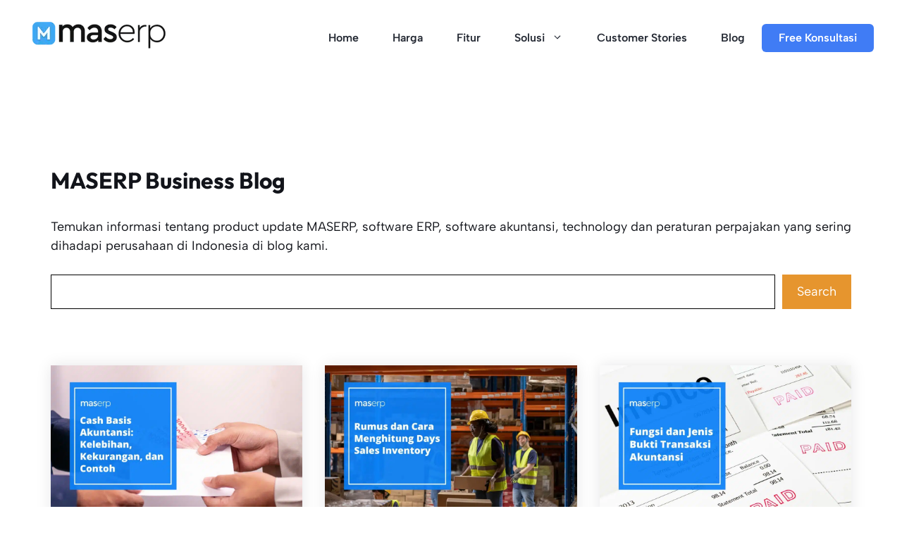

--- FILE ---
content_type: text/html; charset=UTF-8
request_url: https://www.mas-software.com/blog/page/2
body_size: 24006
content:
<!DOCTYPE html>
<html lang="id">
<head><meta charset="UTF-8"><script>if(navigator.userAgent.match(/MSIE|Internet Explorer/i)||navigator.userAgent.match(/Trident\/7\..*?rv:11/i)){var href=document.location.href;if(!href.match(/[?&]nowprocket/)){if(href.indexOf("?")==-1){if(href.indexOf("#")==-1){document.location.href=href+"?nowprocket=1"}else{document.location.href=href.replace("#","?nowprocket=1#")}}else{if(href.indexOf("#")==-1){document.location.href=href+"&nowprocket=1"}else{document.location.href=href.replace("#","&nowprocket=1#")}}}}</script><script>(()=>{class RocketLazyLoadScripts{constructor(){this.v="2.0.4",this.userEvents=["keydown","keyup","mousedown","mouseup","mousemove","mouseover","mouseout","touchmove","touchstart","touchend","touchcancel","wheel","click","dblclick","input"],this.attributeEvents=["onblur","onclick","oncontextmenu","ondblclick","onfocus","onmousedown","onmouseenter","onmouseleave","onmousemove","onmouseout","onmouseover","onmouseup","onmousewheel","onscroll","onsubmit"]}async t(){this.i(),this.o(),/iP(ad|hone)/.test(navigator.userAgent)&&this.h(),this.u(),this.l(this),this.m(),this.k(this),this.p(this),this._(),await Promise.all([this.R(),this.L()]),this.lastBreath=Date.now(),this.S(this),this.P(),this.D(),this.O(),this.M(),await this.C(this.delayedScripts.normal),await this.C(this.delayedScripts.defer),await this.C(this.delayedScripts.async),await this.T(),await this.F(),await this.j(),await this.A(),window.dispatchEvent(new Event("rocket-allScriptsLoaded")),this.everythingLoaded=!0,this.lastTouchEnd&&await new Promise(t=>setTimeout(t,500-Date.now()+this.lastTouchEnd)),this.I(),this.H(),this.U(),this.W()}i(){this.CSPIssue=sessionStorage.getItem("rocketCSPIssue"),document.addEventListener("securitypolicyviolation",t=>{this.CSPIssue||"script-src-elem"!==t.violatedDirective||"data"!==t.blockedURI||(this.CSPIssue=!0,sessionStorage.setItem("rocketCSPIssue",!0))},{isRocket:!0})}o(){window.addEventListener("pageshow",t=>{this.persisted=t.persisted,this.realWindowLoadedFired=!0},{isRocket:!0}),window.addEventListener("pagehide",()=>{this.onFirstUserAction=null},{isRocket:!0})}h(){let t;function e(e){t=e}window.addEventListener("touchstart",e,{isRocket:!0}),window.addEventListener("touchend",function i(o){o.changedTouches[0]&&t.changedTouches[0]&&Math.abs(o.changedTouches[0].pageX-t.changedTouches[0].pageX)<10&&Math.abs(o.changedTouches[0].pageY-t.changedTouches[0].pageY)<10&&o.timeStamp-t.timeStamp<200&&(window.removeEventListener("touchstart",e,{isRocket:!0}),window.removeEventListener("touchend",i,{isRocket:!0}),"INPUT"===o.target.tagName&&"text"===o.target.type||(o.target.dispatchEvent(new TouchEvent("touchend",{target:o.target,bubbles:!0})),o.target.dispatchEvent(new MouseEvent("mouseover",{target:o.target,bubbles:!0})),o.target.dispatchEvent(new PointerEvent("click",{target:o.target,bubbles:!0,cancelable:!0,detail:1,clientX:o.changedTouches[0].clientX,clientY:o.changedTouches[0].clientY})),event.preventDefault()))},{isRocket:!0})}q(t){this.userActionTriggered||("mousemove"!==t.type||this.firstMousemoveIgnored?"keyup"===t.type||"mouseover"===t.type||"mouseout"===t.type||(this.userActionTriggered=!0,this.onFirstUserAction&&this.onFirstUserAction()):this.firstMousemoveIgnored=!0),"click"===t.type&&t.preventDefault(),t.stopPropagation(),t.stopImmediatePropagation(),"touchstart"===this.lastEvent&&"touchend"===t.type&&(this.lastTouchEnd=Date.now()),"click"===t.type&&(this.lastTouchEnd=0),this.lastEvent=t.type,t.composedPath&&t.composedPath()[0].getRootNode()instanceof ShadowRoot&&(t.rocketTarget=t.composedPath()[0]),this.savedUserEvents.push(t)}u(){this.savedUserEvents=[],this.userEventHandler=this.q.bind(this),this.userEvents.forEach(t=>window.addEventListener(t,this.userEventHandler,{passive:!1,isRocket:!0})),document.addEventListener("visibilitychange",this.userEventHandler,{isRocket:!0})}U(){this.userEvents.forEach(t=>window.removeEventListener(t,this.userEventHandler,{passive:!1,isRocket:!0})),document.removeEventListener("visibilitychange",this.userEventHandler,{isRocket:!0}),this.savedUserEvents.forEach(t=>{(t.rocketTarget||t.target).dispatchEvent(new window[t.constructor.name](t.type,t))})}m(){const t="return false",e=Array.from(this.attributeEvents,t=>"data-rocket-"+t),i="["+this.attributeEvents.join("],[")+"]",o="[data-rocket-"+this.attributeEvents.join("],[data-rocket-")+"]",s=(e,i,o)=>{o&&o!==t&&(e.setAttribute("data-rocket-"+i,o),e["rocket"+i]=new Function("event",o),e.setAttribute(i,t))};new MutationObserver(t=>{for(const n of t)"attributes"===n.type&&(n.attributeName.startsWith("data-rocket-")||this.everythingLoaded?n.attributeName.startsWith("data-rocket-")&&this.everythingLoaded&&this.N(n.target,n.attributeName.substring(12)):s(n.target,n.attributeName,n.target.getAttribute(n.attributeName))),"childList"===n.type&&n.addedNodes.forEach(t=>{if(t.nodeType===Node.ELEMENT_NODE)if(this.everythingLoaded)for(const i of[t,...t.querySelectorAll(o)])for(const t of i.getAttributeNames())e.includes(t)&&this.N(i,t.substring(12));else for(const e of[t,...t.querySelectorAll(i)])for(const t of e.getAttributeNames())this.attributeEvents.includes(t)&&s(e,t,e.getAttribute(t))})}).observe(document,{subtree:!0,childList:!0,attributeFilter:[...this.attributeEvents,...e]})}I(){this.attributeEvents.forEach(t=>{document.querySelectorAll("[data-rocket-"+t+"]").forEach(e=>{this.N(e,t)})})}N(t,e){const i=t.getAttribute("data-rocket-"+e);i&&(t.setAttribute(e,i),t.removeAttribute("data-rocket-"+e))}k(t){Object.defineProperty(HTMLElement.prototype,"onclick",{get(){return this.rocketonclick||null},set(e){this.rocketonclick=e,this.setAttribute(t.everythingLoaded?"onclick":"data-rocket-onclick","this.rocketonclick(event)")}})}S(t){function e(e,i){let o=e[i];e[i]=null,Object.defineProperty(e,i,{get:()=>o,set(s){t.everythingLoaded?o=s:e["rocket"+i]=o=s}})}e(document,"onreadystatechange"),e(window,"onload"),e(window,"onpageshow");try{Object.defineProperty(document,"readyState",{get:()=>t.rocketReadyState,set(e){t.rocketReadyState=e},configurable:!0}),document.readyState="loading"}catch(t){console.log("WPRocket DJE readyState conflict, bypassing")}}l(t){this.originalAddEventListener=EventTarget.prototype.addEventListener,this.originalRemoveEventListener=EventTarget.prototype.removeEventListener,this.savedEventListeners=[],EventTarget.prototype.addEventListener=function(e,i,o){o&&o.isRocket||!t.B(e,this)&&!t.userEvents.includes(e)||t.B(e,this)&&!t.userActionTriggered||e.startsWith("rocket-")||t.everythingLoaded?t.originalAddEventListener.call(this,e,i,o):(t.savedEventListeners.push({target:this,remove:!1,type:e,func:i,options:o}),"mouseenter"!==e&&"mouseleave"!==e||t.originalAddEventListener.call(this,e,t.savedUserEvents.push,o))},EventTarget.prototype.removeEventListener=function(e,i,o){o&&o.isRocket||!t.B(e,this)&&!t.userEvents.includes(e)||t.B(e,this)&&!t.userActionTriggered||e.startsWith("rocket-")||t.everythingLoaded?t.originalRemoveEventListener.call(this,e,i,o):t.savedEventListeners.push({target:this,remove:!0,type:e,func:i,options:o})}}J(t,e){this.savedEventListeners=this.savedEventListeners.filter(i=>{let o=i.type,s=i.target||window;return e!==o||t!==s||(this.B(o,s)&&(i.type="rocket-"+o),this.$(i),!1)})}H(){EventTarget.prototype.addEventListener=this.originalAddEventListener,EventTarget.prototype.removeEventListener=this.originalRemoveEventListener,this.savedEventListeners.forEach(t=>this.$(t))}$(t){t.remove?this.originalRemoveEventListener.call(t.target,t.type,t.func,t.options):this.originalAddEventListener.call(t.target,t.type,t.func,t.options)}p(t){let e;function i(e){return t.everythingLoaded?e:e.split(" ").map(t=>"load"===t||t.startsWith("load.")?"rocket-jquery-load":t).join(" ")}function o(o){function s(e){const s=o.fn[e];o.fn[e]=o.fn.init.prototype[e]=function(){return this[0]===window&&t.userActionTriggered&&("string"==typeof arguments[0]||arguments[0]instanceof String?arguments[0]=i(arguments[0]):"object"==typeof arguments[0]&&Object.keys(arguments[0]).forEach(t=>{const e=arguments[0][t];delete arguments[0][t],arguments[0][i(t)]=e})),s.apply(this,arguments),this}}if(o&&o.fn&&!t.allJQueries.includes(o)){const e={DOMContentLoaded:[],"rocket-DOMContentLoaded":[]};for(const t in e)document.addEventListener(t,()=>{e[t].forEach(t=>t())},{isRocket:!0});o.fn.ready=o.fn.init.prototype.ready=function(i){function s(){parseInt(o.fn.jquery)>2?setTimeout(()=>i.bind(document)(o)):i.bind(document)(o)}return"function"==typeof i&&(t.realDomReadyFired?!t.userActionTriggered||t.fauxDomReadyFired?s():e["rocket-DOMContentLoaded"].push(s):e.DOMContentLoaded.push(s)),o([])},s("on"),s("one"),s("off"),t.allJQueries.push(o)}e=o}t.allJQueries=[],o(window.jQuery),Object.defineProperty(window,"jQuery",{get:()=>e,set(t){o(t)}})}P(){const t=new Map;document.write=document.writeln=function(e){const i=document.currentScript,o=document.createRange(),s=i.parentElement;let n=t.get(i);void 0===n&&(n=i.nextSibling,t.set(i,n));const c=document.createDocumentFragment();o.setStart(c,0),c.appendChild(o.createContextualFragment(e)),s.insertBefore(c,n)}}async R(){return new Promise(t=>{this.userActionTriggered?t():this.onFirstUserAction=t})}async L(){return new Promise(t=>{document.addEventListener("DOMContentLoaded",()=>{this.realDomReadyFired=!0,t()},{isRocket:!0})})}async j(){return this.realWindowLoadedFired?Promise.resolve():new Promise(t=>{window.addEventListener("load",t,{isRocket:!0})})}M(){this.pendingScripts=[];this.scriptsMutationObserver=new MutationObserver(t=>{for(const e of t)e.addedNodes.forEach(t=>{"SCRIPT"!==t.tagName||t.noModule||t.isWPRocket||this.pendingScripts.push({script:t,promise:new Promise(e=>{const i=()=>{const i=this.pendingScripts.findIndex(e=>e.script===t);i>=0&&this.pendingScripts.splice(i,1),e()};t.addEventListener("load",i,{isRocket:!0}),t.addEventListener("error",i,{isRocket:!0}),setTimeout(i,1e3)})})})}),this.scriptsMutationObserver.observe(document,{childList:!0,subtree:!0})}async F(){await this.X(),this.pendingScripts.length?(await this.pendingScripts[0].promise,await this.F()):this.scriptsMutationObserver.disconnect()}D(){this.delayedScripts={normal:[],async:[],defer:[]},document.querySelectorAll("script[type$=rocketlazyloadscript]").forEach(t=>{t.hasAttribute("data-rocket-src")?t.hasAttribute("async")&&!1!==t.async?this.delayedScripts.async.push(t):t.hasAttribute("defer")&&!1!==t.defer||"module"===t.getAttribute("data-rocket-type")?this.delayedScripts.defer.push(t):this.delayedScripts.normal.push(t):this.delayedScripts.normal.push(t)})}async _(){await this.L();let t=[];document.querySelectorAll("script[type$=rocketlazyloadscript][data-rocket-src]").forEach(e=>{let i=e.getAttribute("data-rocket-src");if(i&&!i.startsWith("data:")){i.startsWith("//")&&(i=location.protocol+i);try{const o=new URL(i).origin;o!==location.origin&&t.push({src:o,crossOrigin:e.crossOrigin||"module"===e.getAttribute("data-rocket-type")})}catch(t){}}}),t=[...new Map(t.map(t=>[JSON.stringify(t),t])).values()],this.Y(t,"preconnect")}async G(t){if(await this.K(),!0!==t.noModule||!("noModule"in HTMLScriptElement.prototype))return new Promise(e=>{let i;function o(){(i||t).setAttribute("data-rocket-status","executed"),e()}try{if(navigator.userAgent.includes("Firefox/")||""===navigator.vendor||this.CSPIssue)i=document.createElement("script"),[...t.attributes].forEach(t=>{let e=t.nodeName;"type"!==e&&("data-rocket-type"===e&&(e="type"),"data-rocket-src"===e&&(e="src"),i.setAttribute(e,t.nodeValue))}),t.text&&(i.text=t.text),t.nonce&&(i.nonce=t.nonce),i.hasAttribute("src")?(i.addEventListener("load",o,{isRocket:!0}),i.addEventListener("error",()=>{i.setAttribute("data-rocket-status","failed-network"),e()},{isRocket:!0}),setTimeout(()=>{i.isConnected||e()},1)):(i.text=t.text,o()),i.isWPRocket=!0,t.parentNode.replaceChild(i,t);else{const i=t.getAttribute("data-rocket-type"),s=t.getAttribute("data-rocket-src");i?(t.type=i,t.removeAttribute("data-rocket-type")):t.removeAttribute("type"),t.addEventListener("load",o,{isRocket:!0}),t.addEventListener("error",i=>{this.CSPIssue&&i.target.src.startsWith("data:")?(console.log("WPRocket: CSP fallback activated"),t.removeAttribute("src"),this.G(t).then(e)):(t.setAttribute("data-rocket-status","failed-network"),e())},{isRocket:!0}),s?(t.fetchPriority="high",t.removeAttribute("data-rocket-src"),t.src=s):t.src="data:text/javascript;base64,"+window.btoa(unescape(encodeURIComponent(t.text)))}}catch(i){t.setAttribute("data-rocket-status","failed-transform"),e()}});t.setAttribute("data-rocket-status","skipped")}async C(t){const e=t.shift();return e?(e.isConnected&&await this.G(e),this.C(t)):Promise.resolve()}O(){this.Y([...this.delayedScripts.normal,...this.delayedScripts.defer,...this.delayedScripts.async],"preload")}Y(t,e){this.trash=this.trash||[];let i=!0;var o=document.createDocumentFragment();t.forEach(t=>{const s=t.getAttribute&&t.getAttribute("data-rocket-src")||t.src;if(s&&!s.startsWith("data:")){const n=document.createElement("link");n.href=s,n.rel=e,"preconnect"!==e&&(n.as="script",n.fetchPriority=i?"high":"low"),t.getAttribute&&"module"===t.getAttribute("data-rocket-type")&&(n.crossOrigin=!0),t.crossOrigin&&(n.crossOrigin=t.crossOrigin),t.integrity&&(n.integrity=t.integrity),t.nonce&&(n.nonce=t.nonce),o.appendChild(n),this.trash.push(n),i=!1}}),document.head.appendChild(o)}W(){this.trash.forEach(t=>t.remove())}async T(){try{document.readyState="interactive"}catch(t){}this.fauxDomReadyFired=!0;try{await this.K(),this.J(document,"readystatechange"),document.dispatchEvent(new Event("rocket-readystatechange")),await this.K(),document.rocketonreadystatechange&&document.rocketonreadystatechange(),await this.K(),this.J(document,"DOMContentLoaded"),document.dispatchEvent(new Event("rocket-DOMContentLoaded")),await this.K(),this.J(window,"DOMContentLoaded"),window.dispatchEvent(new Event("rocket-DOMContentLoaded"))}catch(t){console.error(t)}}async A(){try{document.readyState="complete"}catch(t){}try{await this.K(),this.J(document,"readystatechange"),document.dispatchEvent(new Event("rocket-readystatechange")),await this.K(),document.rocketonreadystatechange&&document.rocketonreadystatechange(),await this.K(),this.J(window,"load"),window.dispatchEvent(new Event("rocket-load")),await this.K(),window.rocketonload&&window.rocketonload(),await this.K(),this.allJQueries.forEach(t=>t(window).trigger("rocket-jquery-load")),await this.K(),this.J(window,"pageshow");const t=new Event("rocket-pageshow");t.persisted=this.persisted,window.dispatchEvent(t),await this.K(),window.rocketonpageshow&&window.rocketonpageshow({persisted:this.persisted})}catch(t){console.error(t)}}async K(){Date.now()-this.lastBreath>45&&(await this.X(),this.lastBreath=Date.now())}async X(){return document.hidden?new Promise(t=>setTimeout(t)):new Promise(t=>requestAnimationFrame(t))}B(t,e){return e===document&&"readystatechange"===t||(e===document&&"DOMContentLoaded"===t||(e===window&&"DOMContentLoaded"===t||(e===window&&"load"===t||e===window&&"pageshow"===t)))}static run(){(new RocketLazyLoadScripts).t()}}RocketLazyLoadScripts.run()})();</script>
	
	<meta name='robots' content='index, follow, max-image-preview:large, max-snippet:-1, max-video-preview:-1' />
	<style>img:is([sizes="auto" i], [sizes^="auto," i]) { contain-intrinsic-size: 3000px 1500px }</style>
	<meta name="viewport" content="width=device-width, initial-scale=1"><!-- Google tag (gtag.js) consent mode dataLayer added by Site Kit -->
<script id="google_gtagjs-js-consent-mode-data-layer">
window.dataLayer = window.dataLayer || [];function gtag(){dataLayer.push(arguments);}
gtag('consent', 'default', {"ad_personalization":"denied","ad_storage":"denied","ad_user_data":"denied","analytics_storage":"denied","functionality_storage":"denied","security_storage":"denied","personalization_storage":"denied","region":["AT","BE","BG","CH","CY","CZ","DE","DK","EE","ES","FI","FR","GB","GR","HR","HU","IE","IS","IT","LI","LT","LU","LV","MT","NL","NO","PL","PT","RO","SE","SI","SK"],"wait_for_update":500});
window._googlesitekitConsentCategoryMap = {"statistics":["analytics_storage"],"marketing":["ad_storage","ad_user_data","ad_personalization"],"functional":["functionality_storage","security_storage"],"preferences":["personalization_storage"]};
window._googlesitekitConsents = {"ad_personalization":"denied","ad_storage":"denied","ad_user_data":"denied","analytics_storage":"denied","functionality_storage":"denied","security_storage":"denied","personalization_storage":"denied","region":["AT","BE","BG","CH","CY","CZ","DE","DK","EE","ES","FI","FR","GB","GR","HR","HU","IE","IS","IT","LI","LT","LU","LV","MT","NL","NO","PL","PT","RO","SE","SI","SK"],"wait_for_update":500};
</script>
<!-- End Google tag (gtag.js) consent mode dataLayer added by Site Kit -->

	<!-- This site is optimized with the Yoast SEO Premium plugin v26.7 (Yoast SEO v26.8) - https://yoast.com/product/yoast-seo-premium-wordpress/ -->
	<title>Blog MASERP: ERP, Akuntansi, Bisnis, Pajak, dan Teknologi</title>
<link data-rocket-prefetch href="https://pagead2.googlesyndication.com" rel="dns-prefetch">
<link data-rocket-prefetch href="https://www.googletagmanager.com" rel="dns-prefetch">
<link data-rocket-prefetch href="https://connect.facebook.net" rel="dns-prefetch">
<link data-rocket-prefetch href="https://googleads.g.doubleclick.net" rel="dns-prefetch">
<link data-rocket-preload as="style" data-wpr-hosted-gf-parameters="family=Albert%20Sans%3Aregular%2C600%7COutfit%3A700&display=swap" href="https://www.mas-software.com/wp-content/cache/fonts/1/google-fonts/css/9/d/2/b6a43a250846bea139af384f0d896.css" rel="preload">
<link crossorigin data-rocket-preload as="font" href="https://www.mas-software.com/wp-content/cache/fonts/1/google-fonts/fonts/s/albertsans/v4/i7dOIFdwYjGaAMFtZd_QA1ZbYFc.woff2" rel="preload">
<link crossorigin data-rocket-preload as="font" href="https://www.mas-software.com/wp-content/cache/fonts/1/google-fonts/fonts/s/outfit/v15/QGYyz_MVcBeNP4NjuGObqx1XmO1I4deyO4a0Ew.woff2" rel="preload">
<link data-wpr-hosted-gf-parameters="family=Albert%20Sans%3Aregular%2C600%7COutfit%3A700&display=swap" href="https://www.mas-software.com/wp-content/cache/fonts/1/google-fonts/css/9/d/2/b6a43a250846bea139af384f0d896.css" media="print" onload="this.media=&#039;all&#039;" rel="stylesheet">
<noscript data-wpr-hosted-gf-parameters=""><link rel="stylesheet" href="https://fonts.googleapis.com/css?family=Albert%20Sans%3Aregular%2C600%7COutfit%3A700&#038;display=swap"></noscript><link rel="preload" data-rocket-preload as="image" imagesrcset="https://www.mas-software.com/wp-content/uploads/2025/11/Jenis-Keuntungan-dan-Kerugian-Menghitung-Total-Cost-1024x576.jpg.webp 1024w, https://www.mas-software.com/wp-content/uploads/2025/11/Jenis-Keuntungan-dan-Kerugian-Menghitung-Total-Cost-300x169.jpg.webp 300w, https://www.mas-software.com/wp-content/uploads/2025/11/Jenis-Keuntungan-dan-Kerugian-Menghitung-Total-Cost-768x432.jpg.webp 768w, https://www.mas-software.com/wp-content/uploads/2025/11/Jenis-Keuntungan-dan-Kerugian-Menghitung-Total-Cost-1536x864.jpg.webp 1536w, https://www.mas-software.com/wp-content/uploads/2025/11/Jenis-Keuntungan-dan-Kerugian-Menghitung-Total-Cost.jpg.webp 1920w" imagesizes="(max-width: 1024px) 100vw, 1024px" fetchpriority="high">
	<meta name="description" content="Temukan informasi terbaru tentang blog MASERP dan bagaimana platform ini dapat membantu Anda." />
	<link rel="canonical" href="https://www.mas-software.com/blog/page/2" />
	<link rel="prev" href="https://www.mas-software.com/blog" />
	<link rel="next" href="https://www.mas-software.com/blog/page/3" />
	<meta property="og:locale" content="id_ID" />
	<meta property="og:type" content="article" />
	<meta property="og:title" content="Blog" />
	<meta property="og:description" content="Temukan informasi terbaru tentang blog MASERP dan bagaimana platform ini dapat membantu Anda." />
	<meta property="og:url" content="https://www.mas-software.com/blog" />
	<meta property="og:site_name" content="MASERP" />
	<meta name="twitter:card" content="summary_large_image" />
	<script type="application/ld+json" class="yoast-schema-graph">{"@context":"https://schema.org","@graph":[{"@type":["WebPage","CollectionPage"],"@id":"https://www.mas-software.com/blog","url":"https://www.mas-software.com/blog/page/2","name":"Blog MASERP: ERP, Akuntansi, Bisnis, Pajak, dan Teknologi","isPartOf":{"@id":"https://www.mas-software.com/#website"},"datePublished":"2020-04-11T21:04:32+00:00","dateModified":"2025-07-09T04:09:14+00:00","description":"Temukan informasi terbaru tentang blog MASERP dan bagaimana platform ini dapat membantu Anda.","breadcrumb":{"@id":"https://www.mas-software.com/blog/page/2#breadcrumb"},"inLanguage":"id"},{"@type":"BreadcrumbList","@id":"https://www.mas-software.com/blog/page/2#breadcrumb","itemListElement":[{"@type":"ListItem","position":1,"name":"Home","item":"https://www.mas-software.com/"},{"@type":"ListItem","position":2,"name":"Blog"}]},{"@type":"WebSite","@id":"https://www.mas-software.com/#website","url":"https://www.mas-software.com/","name":"MASERP","description":"Software Akuntansi ERP Terlengkap Indonesia","publisher":{"@id":"https://www.mas-software.com/#organization"},"potentialAction":[{"@type":"SearchAction","target":{"@type":"EntryPoint","urlTemplate":"https://www.mas-software.com/?s={search_term_string}"},"query-input":{"@type":"PropertyValueSpecification","valueRequired":true,"valueName":"search_term_string"}}],"inLanguage":"id"},{"@type":"Organization","@id":"https://www.mas-software.com/#organization","name":"MASERP","url":"https://www.mas-software.com/","logo":{"@type":"ImageObject","inLanguage":"id","@id":"https://www.mas-software.com/#/schema/logo/image/","url":"https://www.mas-software.com/wp-content/uploads/2021/11/cropped-cropped-maserp-logo-black.png","contentUrl":"https://www.mas-software.com/wp-content/uploads/2021/11/cropped-cropped-maserp-logo-black.png","width":768,"height":154,"caption":"MASERP"},"image":{"@id":"https://www.mas-software.com/#/schema/logo/image/"},"sameAs":["http://www.facebook.com/massoftware","https://www.instagram.com/maserp.id"],"email":"info@mas-software.com","telephone":"+62216456633","legalName":"PT. Mitra Andalan Sistem","foundingDate":"1984-04-08","numberOfEmployees":{"@type":"QuantitativeValue","minValue":"51","maxValue":"200"}}]}</script>
	<!-- / Yoast SEO Premium plugin. -->


<link rel='dns-prefetch' href='//js.hs-scripts.com' />
<link rel='dns-prefetch' href='//www.googletagmanager.com' />
<link rel='dns-prefetch' href='//pagead2.googlesyndication.com' />
<link href='https://fonts.gstatic.com' crossorigin rel='preconnect' />
<link href='https://fonts.googleapis.com' crossorigin rel='preconnect' />
<link rel="alternate" type="application/rss+xml" title="MASERP &raquo; Feed" href="https://www.mas-software.com/feed" />
<link rel="alternate" type="application/rss+xml" title="MASERP &raquo; Umpan Komentar" href="https://www.mas-software.com/comments/feed" />
<style id='wp-emoji-styles-inline-css'>

	img.wp-smiley, img.emoji {
		display: inline !important;
		border: none !important;
		box-shadow: none !important;
		height: 1em !important;
		width: 1em !important;
		margin: 0 0.07em !important;
		vertical-align: -0.1em !important;
		background: none !important;
		padding: 0 !important;
	}
</style>
<link rel='stylesheet' id='wp-block-library-css' href='https://www.mas-software.com/wp-includes/css/dist/block-library/style.min.css?ver=6.7.4' media='all' />
<style id='classic-theme-styles-inline-css'>
/*! This file is auto-generated */
.wp-block-button__link{color:#fff;background-color:#32373c;border-radius:9999px;box-shadow:none;text-decoration:none;padding:calc(.667em + 2px) calc(1.333em + 2px);font-size:1.125em}.wp-block-file__button{background:#32373c;color:#fff;text-decoration:none}
</style>
<style id='global-styles-inline-css'>
:root{--wp--preset--aspect-ratio--square: 1;--wp--preset--aspect-ratio--4-3: 4/3;--wp--preset--aspect-ratio--3-4: 3/4;--wp--preset--aspect-ratio--3-2: 3/2;--wp--preset--aspect-ratio--2-3: 2/3;--wp--preset--aspect-ratio--16-9: 16/9;--wp--preset--aspect-ratio--9-16: 9/16;--wp--preset--color--black: #000000;--wp--preset--color--cyan-bluish-gray: #abb8c3;--wp--preset--color--white: #ffffff;--wp--preset--color--pale-pink: #f78da7;--wp--preset--color--vivid-red: #cf2e2e;--wp--preset--color--luminous-vivid-orange: #ff6900;--wp--preset--color--luminous-vivid-amber: #fcb900;--wp--preset--color--light-green-cyan: #7bdcb5;--wp--preset--color--vivid-green-cyan: #00d084;--wp--preset--color--pale-cyan-blue: #8ed1fc;--wp--preset--color--vivid-cyan-blue: #0693e3;--wp--preset--color--vivid-purple: #9b51e0;--wp--preset--color--contrast: var(--contrast);--wp--preset--color--contrast-2: var(--contrast-2);--wp--preset--color--contrast-3: var(--contrast-3);--wp--preset--color--base: var(--base);--wp--preset--color--base-2: var(--base-2);--wp--preset--color--base-3: var(--base-3);--wp--preset--color--accent: var(--accent);--wp--preset--color--accent-2: var(--accent-2);--wp--preset--color--accent-3: var(--accent-3);--wp--preset--gradient--vivid-cyan-blue-to-vivid-purple: linear-gradient(135deg,rgba(6,147,227,1) 0%,rgb(155,81,224) 100%);--wp--preset--gradient--light-green-cyan-to-vivid-green-cyan: linear-gradient(135deg,rgb(122,220,180) 0%,rgb(0,208,130) 100%);--wp--preset--gradient--luminous-vivid-amber-to-luminous-vivid-orange: linear-gradient(135deg,rgba(252,185,0,1) 0%,rgba(255,105,0,1) 100%);--wp--preset--gradient--luminous-vivid-orange-to-vivid-red: linear-gradient(135deg,rgba(255,105,0,1) 0%,rgb(207,46,46) 100%);--wp--preset--gradient--very-light-gray-to-cyan-bluish-gray: linear-gradient(135deg,rgb(238,238,238) 0%,rgb(169,184,195) 100%);--wp--preset--gradient--cool-to-warm-spectrum: linear-gradient(135deg,rgb(74,234,220) 0%,rgb(151,120,209) 20%,rgb(207,42,186) 40%,rgb(238,44,130) 60%,rgb(251,105,98) 80%,rgb(254,248,76) 100%);--wp--preset--gradient--blush-light-purple: linear-gradient(135deg,rgb(255,206,236) 0%,rgb(152,150,240) 100%);--wp--preset--gradient--blush-bordeaux: linear-gradient(135deg,rgb(254,205,165) 0%,rgb(254,45,45) 50%,rgb(107,0,62) 100%);--wp--preset--gradient--luminous-dusk: linear-gradient(135deg,rgb(255,203,112) 0%,rgb(199,81,192) 50%,rgb(65,88,208) 100%);--wp--preset--gradient--pale-ocean: linear-gradient(135deg,rgb(255,245,203) 0%,rgb(182,227,212) 50%,rgb(51,167,181) 100%);--wp--preset--gradient--electric-grass: linear-gradient(135deg,rgb(202,248,128) 0%,rgb(113,206,126) 100%);--wp--preset--gradient--midnight: linear-gradient(135deg,rgb(2,3,129) 0%,rgb(40,116,252) 100%);--wp--preset--font-size--small: 13px;--wp--preset--font-size--medium: 20px;--wp--preset--font-size--large: 36px;--wp--preset--font-size--x-large: 42px;--wp--preset--spacing--20: 0.44rem;--wp--preset--spacing--30: 0.67rem;--wp--preset--spacing--40: 1rem;--wp--preset--spacing--50: 1.5rem;--wp--preset--spacing--60: 2.25rem;--wp--preset--spacing--70: 3.38rem;--wp--preset--spacing--80: 5.06rem;--wp--preset--shadow--natural: 6px 6px 9px rgba(0, 0, 0, 0.2);--wp--preset--shadow--deep: 12px 12px 50px rgba(0, 0, 0, 0.4);--wp--preset--shadow--sharp: 6px 6px 0px rgba(0, 0, 0, 0.2);--wp--preset--shadow--outlined: 6px 6px 0px -3px rgba(255, 255, 255, 1), 6px 6px rgba(0, 0, 0, 1);--wp--preset--shadow--crisp: 6px 6px 0px rgba(0, 0, 0, 1);}:where(.is-layout-flex){gap: 0.5em;}:where(.is-layout-grid){gap: 0.5em;}body .is-layout-flex{display: flex;}.is-layout-flex{flex-wrap: wrap;align-items: center;}.is-layout-flex > :is(*, div){margin: 0;}body .is-layout-grid{display: grid;}.is-layout-grid > :is(*, div){margin: 0;}:where(.wp-block-columns.is-layout-flex){gap: 2em;}:where(.wp-block-columns.is-layout-grid){gap: 2em;}:where(.wp-block-post-template.is-layout-flex){gap: 1.25em;}:where(.wp-block-post-template.is-layout-grid){gap: 1.25em;}.has-black-color{color: var(--wp--preset--color--black) !important;}.has-cyan-bluish-gray-color{color: var(--wp--preset--color--cyan-bluish-gray) !important;}.has-white-color{color: var(--wp--preset--color--white) !important;}.has-pale-pink-color{color: var(--wp--preset--color--pale-pink) !important;}.has-vivid-red-color{color: var(--wp--preset--color--vivid-red) !important;}.has-luminous-vivid-orange-color{color: var(--wp--preset--color--luminous-vivid-orange) !important;}.has-luminous-vivid-amber-color{color: var(--wp--preset--color--luminous-vivid-amber) !important;}.has-light-green-cyan-color{color: var(--wp--preset--color--light-green-cyan) !important;}.has-vivid-green-cyan-color{color: var(--wp--preset--color--vivid-green-cyan) !important;}.has-pale-cyan-blue-color{color: var(--wp--preset--color--pale-cyan-blue) !important;}.has-vivid-cyan-blue-color{color: var(--wp--preset--color--vivid-cyan-blue) !important;}.has-vivid-purple-color{color: var(--wp--preset--color--vivid-purple) !important;}.has-black-background-color{background-color: var(--wp--preset--color--black) !important;}.has-cyan-bluish-gray-background-color{background-color: var(--wp--preset--color--cyan-bluish-gray) !important;}.has-white-background-color{background-color: var(--wp--preset--color--white) !important;}.has-pale-pink-background-color{background-color: var(--wp--preset--color--pale-pink) !important;}.has-vivid-red-background-color{background-color: var(--wp--preset--color--vivid-red) !important;}.has-luminous-vivid-orange-background-color{background-color: var(--wp--preset--color--luminous-vivid-orange) !important;}.has-luminous-vivid-amber-background-color{background-color: var(--wp--preset--color--luminous-vivid-amber) !important;}.has-light-green-cyan-background-color{background-color: var(--wp--preset--color--light-green-cyan) !important;}.has-vivid-green-cyan-background-color{background-color: var(--wp--preset--color--vivid-green-cyan) !important;}.has-pale-cyan-blue-background-color{background-color: var(--wp--preset--color--pale-cyan-blue) !important;}.has-vivid-cyan-blue-background-color{background-color: var(--wp--preset--color--vivid-cyan-blue) !important;}.has-vivid-purple-background-color{background-color: var(--wp--preset--color--vivid-purple) !important;}.has-black-border-color{border-color: var(--wp--preset--color--black) !important;}.has-cyan-bluish-gray-border-color{border-color: var(--wp--preset--color--cyan-bluish-gray) !important;}.has-white-border-color{border-color: var(--wp--preset--color--white) !important;}.has-pale-pink-border-color{border-color: var(--wp--preset--color--pale-pink) !important;}.has-vivid-red-border-color{border-color: var(--wp--preset--color--vivid-red) !important;}.has-luminous-vivid-orange-border-color{border-color: var(--wp--preset--color--luminous-vivid-orange) !important;}.has-luminous-vivid-amber-border-color{border-color: var(--wp--preset--color--luminous-vivid-amber) !important;}.has-light-green-cyan-border-color{border-color: var(--wp--preset--color--light-green-cyan) !important;}.has-vivid-green-cyan-border-color{border-color: var(--wp--preset--color--vivid-green-cyan) !important;}.has-pale-cyan-blue-border-color{border-color: var(--wp--preset--color--pale-cyan-blue) !important;}.has-vivid-cyan-blue-border-color{border-color: var(--wp--preset--color--vivid-cyan-blue) !important;}.has-vivid-purple-border-color{border-color: var(--wp--preset--color--vivid-purple) !important;}.has-vivid-cyan-blue-to-vivid-purple-gradient-background{background: var(--wp--preset--gradient--vivid-cyan-blue-to-vivid-purple) !important;}.has-light-green-cyan-to-vivid-green-cyan-gradient-background{background: var(--wp--preset--gradient--light-green-cyan-to-vivid-green-cyan) !important;}.has-luminous-vivid-amber-to-luminous-vivid-orange-gradient-background{background: var(--wp--preset--gradient--luminous-vivid-amber-to-luminous-vivid-orange) !important;}.has-luminous-vivid-orange-to-vivid-red-gradient-background{background: var(--wp--preset--gradient--luminous-vivid-orange-to-vivid-red) !important;}.has-very-light-gray-to-cyan-bluish-gray-gradient-background{background: var(--wp--preset--gradient--very-light-gray-to-cyan-bluish-gray) !important;}.has-cool-to-warm-spectrum-gradient-background{background: var(--wp--preset--gradient--cool-to-warm-spectrum) !important;}.has-blush-light-purple-gradient-background{background: var(--wp--preset--gradient--blush-light-purple) !important;}.has-blush-bordeaux-gradient-background{background: var(--wp--preset--gradient--blush-bordeaux) !important;}.has-luminous-dusk-gradient-background{background: var(--wp--preset--gradient--luminous-dusk) !important;}.has-pale-ocean-gradient-background{background: var(--wp--preset--gradient--pale-ocean) !important;}.has-electric-grass-gradient-background{background: var(--wp--preset--gradient--electric-grass) !important;}.has-midnight-gradient-background{background: var(--wp--preset--gradient--midnight) !important;}.has-small-font-size{font-size: var(--wp--preset--font-size--small) !important;}.has-medium-font-size{font-size: var(--wp--preset--font-size--medium) !important;}.has-large-font-size{font-size: var(--wp--preset--font-size--large) !important;}.has-x-large-font-size{font-size: var(--wp--preset--font-size--x-large) !important;}
:where(.wp-block-post-template.is-layout-flex){gap: 1.25em;}:where(.wp-block-post-template.is-layout-grid){gap: 1.25em;}
:where(.wp-block-columns.is-layout-flex){gap: 2em;}:where(.wp-block-columns.is-layout-grid){gap: 2em;}
:root :where(.wp-block-pullquote){font-size: 1.5em;line-height: 1.6;}
</style>
<link rel='stylesheet' id='ez-toc-css' href='https://www.mas-software.com/wp-content/plugins/easy-table-of-contents/assets/css/screen.min.css?ver=2.0.75' media='all' />
<style id='ez-toc-inline-css'>
div#ez-toc-container .ez-toc-title {font-size: 90%;}div#ez-toc-container .ez-toc-title {font-weight: 600;}div#ez-toc-container ul li , div#ez-toc-container ul li a {font-size: 90%;}div#ez-toc-container ul li , div#ez-toc-container ul li a {font-weight: 400;}div#ez-toc-container nav ul ul li {font-size: 90%;}div#ez-toc-container {width: 75%;}
.ez-toc-container-direction {direction: ltr;}.ez-toc-counter ul{counter-reset: item ;}.ez-toc-counter nav ul li a::before {content: counters(item, '.', decimal) '. ';display: inline-block;counter-increment: item;flex-grow: 0;flex-shrink: 0;margin-right: .2em; float: left; }.ez-toc-widget-direction {direction: ltr;}.ez-toc-widget-container ul{counter-reset: item ;}.ez-toc-widget-container nav ul li a::before {content: counters(item, '.', decimal) '. ';display: inline-block;counter-increment: item;flex-grow: 0;flex-shrink: 0;margin-right: .2em; float: left; }
</style>
<link rel='stylesheet' id='generate-widget-areas-css' href='https://www.mas-software.com/wp-content/themes/generatepress/assets/css/components/widget-areas.min.css?ver=3.6.1' media='all' />
<link rel='stylesheet' id='generate-style-css' href='https://www.mas-software.com/wp-content/themes/generatepress/assets/css/main.min.css?ver=3.6.1' media='all' />
<style id='generate-style-inline-css'>
.is-right-sidebar{width:20%;}.is-left-sidebar{width:20%;}.site-content .content-area{width:100%;}@media (max-width: 1024px){.main-navigation .menu-toggle,.sidebar-nav-mobile:not(#sticky-placeholder){display:block;}.main-navigation ul,.gen-sidebar-nav,.main-navigation:not(.slideout-navigation):not(.toggled) .main-nav > ul,.has-inline-mobile-toggle #site-navigation .inside-navigation > *:not(.navigation-search):not(.main-nav){display:none;}.nav-align-right .inside-navigation,.nav-align-center .inside-navigation{justify-content:space-between;}.has-inline-mobile-toggle .mobile-menu-control-wrapper{display:flex;flex-wrap:wrap;}.has-inline-mobile-toggle .inside-header{flex-direction:row;text-align:left;flex-wrap:wrap;}.has-inline-mobile-toggle .header-widget,.has-inline-mobile-toggle #site-navigation{flex-basis:100%;}.nav-float-left .has-inline-mobile-toggle #site-navigation{order:10;}}
.dynamic-author-image-rounded{border-radius:100%;}.dynamic-featured-image, .dynamic-author-image{vertical-align:middle;}.one-container.blog .dynamic-content-template:not(:last-child), .one-container.archive .dynamic-content-template:not(:last-child){padding-bottom:0px;}.dynamic-entry-excerpt > p:last-child{margin-bottom:0px;}
</style>

<link rel='stylesheet' id='generatepress-dynamic-css' href='https://www.mas-software.com/wp-content/uploads/generatepress/style.min.css?ver=1766375696' media='all' />
<link data-minify="1" rel='stylesheet' id='generateblocks-global-css' href='https://www.mas-software.com/wp-content/cache/min/1/wp-content/uploads/generateblocks/style-global.css?ver=1767592498' media='all' />
<style id='generateblocks-inline-css'>
.gb-image-02ca5d53{border-radius:10px;vertical-align:middle;}.gb-image-b3bf549c{vertical-align:middle;}.gb-image-d97cea59{vertical-align:middle;}.gb-container.gb-tabs__item:not(.gb-tabs__item-open){display:none;}.gb-container-bf885cce{padding-top:0px;}.gb-container-290403bc{max-width:1264px;column-gap:5rem;row-gap:3rem;text-align:left;margin-bottom:5rem;}.gb-container-ae15b926{flex-basis:66%;text-align:left;}.gb-container-da6ede82{max-width:1264px;z-index:1;position:relative;margin-right:auto;margin-left:auto;}.gb-grid-wrapper > .gb-grid-column-88c99f27{width:33.33%;}.gb-container-8e52785a{padding-top:30px;padding-bottom:20px;margin-top:0px;background-color:var(--contrast-3);color:var(--base-3);}.gb-container-8e52785a a{color:var(--base-3);}.gb-container-8e52785a a:hover{color:var(--base-2);}.gb-grid-wrapper > .gb-grid-column-0ae40251{width:25%;}.gb-grid-wrapper > .gb-grid-column-615e0d53{width:25%;}.gb-grid-wrapper > .gb-grid-column-f5ef7fa6{width:25%;}.gb-grid-wrapper > .gb-grid-column-5f10d7c1{width:25%;}.gb-container-32a929d2{margin-top:4rem;border-top:1px dotted var(--base-3);}.gb-container-78a80880{max-width:1264px;padding:4rem 0 0;margin-right:auto;margin-left:auto;}.gb-container-34e401fe{height:100%;padding:0;}.gb-grid-wrapper > .gb-grid-column-34e401fe{width:50%;}.gb-container-a3a16adc{height:100%;display:flex;align-items:center;justify-content:flex-end;column-gap:30px;padding:0;}.gb-grid-wrapper > .gb-grid-column-a3a16adc{width:50%;}p.gb-headline-4c6b37f8{display:flex;align-items:center;font-size:.875rem;margin-bottom:0px;}p.gb-headline-4229d88f{font-size:.875rem;margin-bottom:0px;}p.gb-headline-9da23857{font-size:.875rem;margin-bottom:0px;}.gb-grid-wrapper-94fee9a2{display:flex;flex-wrap:wrap;row-gap:32px;margin-left:-32px;}.gb-grid-wrapper-94fee9a2 > .gb-grid-column{box-sizing:border-box;padding-left:32px;}.gb-grid-wrapper-abd42f7f{display:flex;flex-wrap:wrap;}.gb-grid-wrapper-abd42f7f > .gb-grid-column{box-sizing:border-box;}.gb-grid-wrapper-8a3c0800{display:flex;flex-wrap:wrap;margin-left:-30px;}.gb-grid-wrapper-8a3c0800 > .gb-grid-column{box-sizing:border-box;padding-left:30px;}@media (max-width: 1024px) {.gb-container-290403bc{flex-direction:column;align-items:flex-start;margin-bottom:4rem;}.gb-container-ae15b926{flex-basis:100%;}.gb-grid-wrapper > .gb-grid-column-ae15b926{flex-basis:100%;}.gb-grid-wrapper > .gb-grid-column-34e401fe{width:100%;}.gb-container-a3a16adc{justify-content:center;}.gb-grid-wrapper > .gb-grid-column-a3a16adc{width:100%;}p.gb-headline-4c6b37f8{justify-content:center;text-align:center;}p.gb-headline-4229d88f{text-align:center;}p.gb-headline-9da23857{text-align:center;}.gb-grid-wrapper-8a3c0800{row-gap:20px;}}@media (max-width: 767px) {.gb-grid-wrapper > .gb-grid-column-88c99f27{width:100%;}.gb-grid-wrapper > .gb-grid-column-0ae40251{width:100%;}.gb-grid-wrapper > .gb-grid-column-615e0d53{width:100%;}.gb-grid-wrapper > .gb-grid-column-f5ef7fa6{width:100%;}.gb-grid-wrapper > .gb-grid-column-5f10d7c1{width:100%;}.gb-grid-wrapper > .gb-grid-column-34e401fe{width:100%;}.gb-grid-wrapper > .gb-grid-column-a3a16adc{width:100%;}p.gb-headline-4c6b37f8{text-align:center;}p.gb-headline-4229d88f{text-align:center;}p.gb-headline-9da23857{text-align:center;}}:root{--gb-container-width:1264px;}.gb-container .wp-block-image img{vertical-align:middle;}.gb-grid-wrapper .wp-block-image{margin-bottom:0;}.gb-highlight{background:none;}.gb-shape{line-height:0;}.gb-container-link{position:absolute;top:0;right:0;bottom:0;left:0;z-index:99;}
</style>
<link rel='stylesheet' id='generate-blog-images-css' href='https://www.mas-software.com/wp-content/plugins/gp-premium/blog/functions/css/featured-images.min.css?ver=2.5.0' media='all' />
<style id='kadence-blocks-global-variables-inline-css'>
:root {--global-kb-font-size-sm:clamp(0.8rem, 0.73rem + 0.217vw, 0.9rem);--global-kb-font-size-md:clamp(1.1rem, 0.995rem + 0.326vw, 1.25rem);--global-kb-font-size-lg:clamp(1.75rem, 1.576rem + 0.543vw, 2rem);--global-kb-font-size-xl:clamp(2.25rem, 1.728rem + 1.63vw, 3rem);--global-kb-font-size-xxl:clamp(2.5rem, 1.456rem + 3.26vw, 4rem);--global-kb-font-size-xxxl:clamp(2.75rem, 0.489rem + 7.065vw, 6rem);}:root {--global-palette1: #3182CE;--global-palette2: #2B6CB0;--global-palette3: #1A202C;--global-palette4: #2D3748;--global-palette5: #4A5568;--global-palette6: #718096;--global-palette7: #EDF2F7;--global-palette8: #F7FAFC;--global-palette9: #ffffff;}
</style>
<link rel='stylesheet' id='generate-offside-css' href='https://www.mas-software.com/wp-content/plugins/gp-premium/menu-plus/functions/css/offside.min.css?ver=2.5.0' media='all' />
<style id='generate-offside-inline-css'>
:root{--gp-slideout-width:265px;}.slideout-navigation.main-navigation{background-color:#3fa9f5;}.slideout-navigation.main-navigation .main-nav ul li a{color:var(--base-3);}.slideout-navigation.main-navigation .main-nav ul ul li a{color:var(--base-3);}.slideout-navigation.main-navigation .main-nav ul li:not([class*="current-menu-"]):hover > a, .slideout-navigation.main-navigation .main-nav ul li:not([class*="current-menu-"]):focus > a, .slideout-navigation.main-navigation .main-nav ul li.sfHover:not([class*="current-menu-"]) > a{color:var(--base-3);background-color:var(--accent-3);}.slideout-navigation.main-navigation .main-nav ul ul li:not([class*="current-menu-"]):hover > a, .slideout-navigation.main-navigation .main-nav ul ul li:not([class*="current-menu-"]):focus > a, .slideout-navigation.main-navigation .main-nav ul ul li.sfHover:not([class*="current-menu-"]) > a{color:var(--base-3);}.slideout-navigation.main-navigation .main-nav ul li[class*="current-menu-"] > a{color:var(--base-3);background-color:#3fa9f5;}.slideout-navigation.main-navigation .main-nav ul ul li[class*="current-menu-"] > a{color:var(--base-3);}.slideout-navigation, .slideout-navigation a{color:var(--base-3);}.slideout-navigation button.slideout-exit{color:var(--base-3);padding-left:24px;padding-right:24px;}.slide-opened nav.toggled .menu-toggle:before{display:none;}@media (max-width: 1024px){.menu-bar-item.slideout-toggle{display:none;}}
.slideout-navigation.main-navigation .main-nav ul li a{font-family:inherit;font-weight:600;font-size:1.125rem;}
</style>
<script src="https://www.mas-software.com/wp-includes/js/jquery/jquery.min.js?ver=3.7.1" id="jquery-core-js" data-rocket-defer defer></script>
<script src="https://www.mas-software.com/wp-includes/js/jquery/jquery-migrate.min.js?ver=3.4.1" id="jquery-migrate-js" data-rocket-defer defer></script>

<!-- Potongan tag Google (gtag.js) ditambahkan oleh Site Kit -->
<!-- Snippet Google Analytics telah ditambahkan oleh Site Kit -->
<!-- Potongan Google Ads ditambahkan oleh Site Kit -->
<script src="https://www.googletagmanager.com/gtag/js?id=G-FQ4NKMRSPD" id="google_gtagjs-js" async></script>
<script id="google_gtagjs-js-after">
window.dataLayer = window.dataLayer || [];function gtag(){dataLayer.push(arguments);}
gtag("set","linker",{"domains":["www.mas-software.com"]});
gtag("js", new Date());
gtag("set", "developer_id.dZTNiMT", true);
gtag("config", "G-FQ4NKMRSPD");
gtag("config", "AW-999972430");
 window._googlesitekit = window._googlesitekit || {}; window._googlesitekit.throttledEvents = []; window._googlesitekit.gtagEvent = (name, data) => { var key = JSON.stringify( { name, data } ); if ( !! window._googlesitekit.throttledEvents[ key ] ) { return; } window._googlesitekit.throttledEvents[ key ] = true; setTimeout( () => { delete window._googlesitekit.throttledEvents[ key ]; }, 5 ); gtag( "event", name, { ...data, event_source: "site-kit" } ); };
</script>
<link rel="https://api.w.org/" href="https://www.mas-software.com/wp-json/" /><link rel="EditURI" type="application/rsd+xml" title="RSD" href="https://www.mas-software.com/xmlrpc.php?rsd" />
<meta name="generator" content="Site Kit by Google 1.170.0" />			<!-- DO NOT COPY THIS SNIPPET! Start of Page Analytics Tracking for HubSpot WordPress plugin v11.3.37-->
			<script type="rocketlazyloadscript" class="hsq-set-content-id" data-content-id="standard-page">
				var _hsq = _hsq || [];
				_hsq.push(["setContentType", "standard-page"]);
			</script>
			<!-- DO NOT COPY THIS SNIPPET! End of Page Analytics Tracking for HubSpot WordPress plugin -->
			
<!-- Meta tag Google AdSense ditambahkan oleh Site Kit -->
<meta name="google-adsense-platform-account" content="ca-host-pub-2644536267352236">
<meta name="google-adsense-platform-domain" content="sitekit.withgoogle.com">
<!-- Akhir tag meta Google AdSense yang ditambahkan oleh Site Kit -->

<script type="rocketlazyloadscript" data-minify="1" data-rocket-src="https://www.mas-software.com/wp-content/cache/min/1/tracking.js?ver=1768229020" data-rocket-defer defer></script>

<!-- Snippet Google Tag Manager telah ditambahkan oleh Site Kit -->
<script>
			( function( w, d, s, l, i ) {
				w[l] = w[l] || [];
				w[l].push( {'gtm.start': new Date().getTime(), event: 'gtm.js'} );
				var f = d.getElementsByTagName( s )[0],
					j = d.createElement( s ), dl = l != 'dataLayer' ? '&l=' + l : '';
				j.async = true;
				j.src = 'https://www.googletagmanager.com/gtm.js?id=' + i + dl;
				f.parentNode.insertBefore( j, f );
			} )( window, document, 'script', 'dataLayer', 'GTM-PB8W2GF' );
			
</script>

<!-- Snippet Google Tag Manager penutup telah ditambahkan oleh Site Kit -->

<!-- Snippet Google AdSense telah ditambahkan oleh Site Kit -->
<script async src="https://pagead2.googlesyndication.com/pagead/js/adsbygoogle.js?client=ca-pub-5463058240276863&amp;host=ca-host-pub-2644536267352236" crossorigin="anonymous"></script>

<!-- Snippet Google AdSense penutup telah ditambahkan oleh Site Kit -->
<link rel="icon" href="https://www.mas-software.com/wp-content/uploads/2019/10/favicon.ico" sizes="32x32" />
<link rel="icon" href="https://www.mas-software.com/wp-content/uploads/2019/10/favicon.ico" sizes="192x192" />
<link rel="apple-touch-icon" href="https://www.mas-software.com/wp-content/uploads/2019/10/favicon.ico" />
<meta name="msapplication-TileImage" content="https://www.mas-software.com/wp-content/uploads/2019/10/favicon.ico" />
		<style id="wp-custom-css">
			/* Pricing Table CSS */

* {
  box-sizing: border-box;
}

/* Create three columns of equal width */
.columns {
  float: left;
  width: 33.3%;
  padding: 8px;
}

/* Style the list */
.price {
  list-style-type: none;
  border: 1px solid #eee;
  margin: 0;
  padding: 0;
  -webkit-transition: 0.3s;
  transition: 0.3s;
}

/* Add shadows on hover */
.price:hover {
  box-shadow: 0 8px 12px 0 rgba(0,0,0,0.2)
}

/* Pricing header */
.price .header {
  background-color: #111;
  color: white;
  font-size: 25px;
}

.price .header-blue {
  background-color: #0579ff;
  color: white;
  font-size: 25px;
}

.price .header-navy {
  background-color: #000080;
  color: white;
  font-size: 25px;
}

/* List items */
.price li {
  border-bottom: 1px solid #eee;
  padding: 20px;
  text-align: center;
}

/* Grey list item */
.price .grey {
  background-color: #eee;
  font-size: 20px;
}

/* Change the width of the three columns to 100%
(to stack horizontally on small screens) */
@media only screen and (max-width: 768px) {
  .columns {
    width: 100%;
  }
}

/* CSS Photo Author penulis blog post */
.page-hero-gravatar img {
    width: 40px;
    height: 40px;
    border-radius: 50%;
    position: relative;
    vertical-align: middle;
    margin: 0 10px 0 0;
}

.page-hero .author, .page-hero-gravatar {
    display: inline-block;
}

.page-hero .entry-date {
    border-left: 2px solid #fff;
    padding-left: 10px;
    margin-left: 10px;
}

.toc-container {
  position: sticky;
  top: 30px; 
  align-self: flex-start;
  max-height: calc(100vh - 120px); 
  overflow-y: auto;
  margin-right: 2rem;
}

.post-container {
  display: flex;
  gap: 2rem;
}

.content-container {
  flex: 1;
}


@media screen and (max-width: 768px) {
  #ez-toc-container {
    display: none;
  }

  body {
    padding-left: 0;
  }
}


@media screen and (max-width: 768px) {
  #ez-toc-container {
    display: none;
  }

  body {
    padding-left: 0;
  }
}

@media (min-width:769px) {
    .main-navigation .main-nav ul li.nav-button a {
  border-radius: 6px;
  border-width: 0;
			  background-color: #407cf5;
        color: #fff;
        line-height: 40px; /*this number will likely need to be adjusted*/
    }
	
	    .main-navigation .main-nav ul li.nav-button:hover a {
				  border-radius: 6px;
  border-width: 0;
			  background-color: #409cf5;
        color: #fff;
        line-height: 40px; 
    }
}/* GeneratePress Site CSS */ /* sidebar categories block style */
.wp-block-categories {
  list-style: none;
  margin-left: unset;
}

/* sidebar categories list item style */
.wp-block-categories li {
	line-height: 1.5em;
	margin-bottom: 1rem;
}

/* drop sidebar below content on tablet */
@media (max-width: 1024px) {
  .site-content {
    flex-direction: column;
  }

  .site-content .content-area,
  .site-content .is-right-sidebar {
    width: 100%;
  }
} /* End GeneratePress Site CSS */

/* Fix content + sidebar layout on single posts */
.single-post .site-content {
    display: flex;
    gap: 40px; /* space between content & sidebar */
}

/* Content area (main article) */
.single-post .content-area {
    flex: 1;       /* take remaining space */
    max-width: 100%;
}

/* Sidebar */
.single-post #secondary {
    width: 300px;  /* adjust as you like */
    flex-shrink: 0;
}

/* Make sure TOC widget never overlaps */
.single-post #secondary .widget {
    position: relative;
    z-index: 5;
}

/* Remove any accidental float behavior */
.single-post .content-area,
.single-post #secondary {
    float: none !important;
}

/* Ensure mobile becomes stacked */
@media (max-width: 768px) {
    .single-post .site-content {
        flex-direction: column;
    }

    .single-post #secondary {
        width: 100%;
    }
}

/* ====== SCROLL SPY ACTIVE LINK ====== */ 
.kadence-toc a.active { 
	color: #0073e6; font-weight: 600; } 
.kadence-toc a.active::before { 
	content: "• "; color: #0073e6;
}

html { scroll-behavior: smooth; }

/* ====== STICKY SIDEBAR ON DESKTOP ====== */
@media (min-width: 993px) {
    #secondary, .sidebar {
        position: sticky;
        top: 110px;
        height: fit-content;
    }
}

/* ====== TABLET ====== */
@media (max-width: 992px) {
    #secondary, .sidebar {
        position: relative;
        top: 0;
        margin-top: 30px;
    }
}

/* ====== MOBILE FULL-WIDTH ====== */
@media (max-width: 768px) {
    #secondary, .sidebar {
        width: 100%;
        margin: 20px 0;
    }

    .sidebar .kadence-toc {
        border-radius: 8px;
        padding: 14px;
        box-shadow: 0 2px 10px rgba(0,0,0,0.05);
    }
}

/* Desktop layout (1025px and above) */
@media (min-width: 1025px) {
    .single-post .site-content {
        display: flex;
        align-items: flex-start;
        gap: 40px;
    }

    .single-post .content-area {
        flex: 1;
        max-width: 100%;
        float: none !important;
    }

    .single-post #secondary {
        width: 300px;     /* your fixed sidebar width */
        flex-shrink: 0;
        float: none !important;
        position: relative;
        z-index: 10;
    }
}

/* Mobile + Tablet layout (below 1025px) */
@media (max-width: 1024px) {
    .single-post .site-content {
        display: block !important;   /* force stacking */
    }

    .single-post #secondary {
        width: 100% !important;      /* full width sidebar */
        margin-bottom: 20px;
    }

    .single-post .content-area {
        width: 100% !important;      /* full width content */
    }
}

/* Compact Pagination - Shows: Prev 1 ... 88 89 90 Next */
.wp-block-query-pagination {
    margin-top: 40px;
    font-size: 14px;
}

.wp-block-query-pagination-numbers {
    display: flex;
    align-items: center;
    gap: 5px;
}

.wp-block-query-pagination-numbers .page-numbers {
    min-width: 32px;
    height: 32px;
    display: flex;
    align-items: center;
    justify-content: center;
    padding: 0 5px;
    border-radius: 4px;
    color: #555;
    text-decoration: none;
    font-weight: 400;
}

.wp-block-query-pagination-numbers .page-numbers.dots {
    background: none;
    border: none;
    color: #888;
}

.wp-block-query-pagination-numbers .page-numbers:not(.dots):hover {
    background: #f0f7ff;
    color: #0073aa;
}

.wp-block-query-pagination-numbers .page-numbers.current {
    background: #0073aa;
    color: white;
    font-weight: 500;
}

/* Hide excessive dots on mobile */
@media (max-width: 768px) {
    .wp-block-query-pagination-numbers .page-numbers:not(.current):not(:last-child):not(:first-child):not(.dots) {
        display: none;
    }
    
    .wp-block-query-pagination-numbers .page-numbers.dots {
        display: inline-block;
    }
}		</style>
		<meta name="generator" content="WP Rocket 3.20.2" data-wpr-features="wpr_delay_js wpr_defer_js wpr_minify_js wpr_preconnect_external_domains wpr_auto_preload_fonts wpr_oci wpr_minify_css wpr_host_fonts_locally wpr_desktop" /></head>

<body class="blog paged wp-custom-logo wp-embed-responsive paged-2 post-image-below-header post-image-aligned-center slideout-enabled slideout-mobile sticky-menu-fade no-sidebar nav-float-right one-container header-aligned-left dropdown-hover" itemtype="https://schema.org/Blog" itemscope>
			<!-- Snippet Google Tag Manager (noscript) telah ditambahkan oleh Site Kit -->
		<noscript>
			<iframe src="https://www.googletagmanager.com/ns.html?id=GTM-PB8W2GF" height="0" width="0" style="display:none;visibility:hidden"></iframe>
		</noscript>
		<!-- Snippet Google Tag Manager (noscript) penutup telah ditambahkan oleh Site Kit -->
		<a class="screen-reader-text skip-link" href="#content" title="Langsung ke isi">Langsung ke isi</a>		<header class="site-header has-inline-mobile-toggle" id="masthead" aria-label="Situs"  itemtype="https://schema.org/WPHeader" itemscope>
			<div  class="inside-header grid-container">
				<div  class="site-logo">
					<a href="https://www.mas-software.com/" rel="home">
						<picture class="header-image is-logo-image">
<source type="image/webp" srcset="https://www.mas-software.com/wp-content/uploads/2025/12/cropped-logo-web-1.png.webp"/>
<img alt="MASERP" src="https://www.mas-software.com/wp-content/uploads/2025/12/cropped-logo-web-1.png" width="200" height="40"/>
</picture>

					</a>
				</div>	<nav class="main-navigation mobile-menu-control-wrapper" id="mobile-menu-control-wrapper" aria-label="Toggle Ponsel">
				<button data-nav="site-navigation" class="menu-toggle" aria-controls="generate-slideout-menu" aria-expanded="false">
			<span class="gp-icon icon-menu-bars"><svg viewBox="0 0 512 512" aria-hidden="true" xmlns="http://www.w3.org/2000/svg" width="1em" height="1em"><path d="M0 96c0-13.255 10.745-24 24-24h464c13.255 0 24 10.745 24 24s-10.745 24-24 24H24c-13.255 0-24-10.745-24-24zm0 160c0-13.255 10.745-24 24-24h464c13.255 0 24 10.745 24 24s-10.745 24-24 24H24c-13.255 0-24-10.745-24-24zm0 160c0-13.255 10.745-24 24-24h464c13.255 0 24 10.745 24 24s-10.745 24-24 24H24c-13.255 0-24-10.745-24-24z" /></svg><svg viewBox="0 0 512 512" aria-hidden="true" xmlns="http://www.w3.org/2000/svg" width="1em" height="1em"><path d="M71.029 71.029c9.373-9.372 24.569-9.372 33.942 0L256 222.059l151.029-151.03c9.373-9.372 24.569-9.372 33.942 0 9.372 9.373 9.372 24.569 0 33.942L289.941 256l151.03 151.029c9.372 9.373 9.372 24.569 0 33.942-9.373 9.372-24.569 9.372-33.942 0L256 289.941l-151.029 151.03c-9.373 9.372-24.569 9.372-33.942 0-9.372-9.373-9.372-24.569 0-33.942L222.059 256 71.029 104.971c-9.372-9.373-9.372-24.569 0-33.942z" /></svg></span><span class="screen-reader-text">Menu</span>		</button>
	</nav>
			<nav class="main-navigation sub-menu-right" id="site-navigation" aria-label="Utama"  itemtype="https://schema.org/SiteNavigationElement" itemscope>
			<div class="inside-navigation grid-container">
								<button class="menu-toggle" aria-controls="generate-slideout-menu" aria-expanded="false">
					<span class="gp-icon icon-menu-bars"><svg viewBox="0 0 512 512" aria-hidden="true" xmlns="http://www.w3.org/2000/svg" width="1em" height="1em"><path d="M0 96c0-13.255 10.745-24 24-24h464c13.255 0 24 10.745 24 24s-10.745 24-24 24H24c-13.255 0-24-10.745-24-24zm0 160c0-13.255 10.745-24 24-24h464c13.255 0 24 10.745 24 24s-10.745 24-24 24H24c-13.255 0-24-10.745-24-24zm0 160c0-13.255 10.745-24 24-24h464c13.255 0 24 10.745 24 24s-10.745 24-24 24H24c-13.255 0-24-10.745-24-24z" /></svg><svg viewBox="0 0 512 512" aria-hidden="true" xmlns="http://www.w3.org/2000/svg" width="1em" height="1em"><path d="M71.029 71.029c9.373-9.372 24.569-9.372 33.942 0L256 222.059l151.029-151.03c9.373-9.372 24.569-9.372 33.942 0 9.372 9.373 9.372 24.569 0 33.942L289.941 256l151.03 151.029c9.372 9.373 9.372 24.569 0 33.942-9.373 9.372-24.569 9.372-33.942 0L256 289.941l-151.029 151.03c-9.373 9.372-24.569 9.372-33.942 0-9.372-9.373-9.372-24.569 0-33.942L222.059 256 71.029 104.971c-9.372-9.373-9.372-24.569 0-33.942z" /></svg></span><span class="screen-reader-text">Menu</span>				</button>
				<div id="primary-menu" class="main-nav"><ul id="menu-main-menu" class=" menu sf-menu"><li id="menu-item-43747" class="menu-item menu-item-type-post_type menu-item-object-page menu-item-home menu-item-43747"><a href="https://www.mas-software.com/">Home</a></li>
<li id="menu-item-43594" class="menu-item menu-item-type-post_type menu-item-object-page menu-item-43594"><a href="https://www.mas-software.com/harga">Harga</a></li>
<li id="menu-item-44132" class="menu-item menu-item-type-post_type menu-item-object-page menu-item-44132"><a href="https://www.mas-software.com/daftar-fitur-maserp">Fitur</a></li>
<li id="menu-item-44377" class="menu-item menu-item-type-post_type menu-item-object-page menu-item-has-children menu-item-44377"><a href="https://www.mas-software.com/solusi-maserp">Solusi<span role="presentation" class="dropdown-menu-toggle"><span class="gp-icon icon-arrow"><svg viewBox="0 0 330 512" aria-hidden="true" xmlns="http://www.w3.org/2000/svg" width="1em" height="1em"><path d="M305.913 197.085c0 2.266-1.133 4.815-2.833 6.514L171.087 335.593c-1.7 1.7-4.249 2.832-6.515 2.832s-4.815-1.133-6.515-2.832L26.064 203.599c-1.7-1.7-2.832-4.248-2.832-6.514s1.132-4.816 2.832-6.515l14.162-14.163c1.7-1.699 3.966-2.832 6.515-2.832 2.266 0 4.815 1.133 6.515 2.832l111.316 111.317 111.316-111.317c1.7-1.699 4.249-2.832 6.515-2.832s4.815 1.133 6.515 2.832l14.162 14.163c1.7 1.7 2.833 4.249 2.833 6.515z" /></svg></span></span></a>
<ul class="sub-menu">
	<li id="menu-item-44378" class="menu-item menu-item-type-post_type menu-item-object-page menu-item-44378"><a href="https://www.mas-software.com/software-farmasi">Farmasi</a></li>
	<li id="menu-item-44413" class="menu-item menu-item-type-post_type menu-item-object-page menu-item-44413"><a href="https://www.mas-software.com/software-retail">Retail</a></li>
	<li id="menu-item-45374" class="menu-item menu-item-type-post_type menu-item-object-page menu-item-45374"><a href="https://www.mas-software.com/software-distributor">Distributor</a></li>
</ul>
</li>
<li id="menu-item-43637" class="menu-item menu-item-type-post_type menu-item-object-page menu-item-43637"><a href="https://www.mas-software.com/customer-stories">Customer Stories</a></li>
<li id="menu-item-43819" class="menu-item menu-item-type-post_type menu-item-object-page current-menu-item page_item page-item-127 current_page_item current_page_parent menu-item-43819"><a href="https://www.mas-software.com/blog" aria-current="page">Blog</a></li>
<li id="menu-item-3005" class="nav-button menu-item menu-item-type-post_type menu-item-object-page menu-item-3005"><a href="https://www.mas-software.com/free-konsultasi">Free Konsultasi</a></li>
</ul></div>			</div>
		</nav>
					</div>
		</header>
		
	<div  class="site grid-container container hfeed" id="page">
				<div  class="site-content" id="content">
			
	<div  class="content-area" id="primary">
		<main class="site-main" id="main">
			<div class="gb-container gb-container-c56e529e">
<div class="gb-container gb-container-bf885cce gbp-section">
<div class="gb-container gb-container-290403bc gbp-section__inner">
<div class="gb-container gb-container-ae15b926">

<h2 class="gb-headline gb-headline-6799dcb9 gb-headline-text gbp-section__headline">MASERP Business Blog</h2>


<form role="search" method="get" action="https://www.mas-software.com/" class="wp-block-search__button-outside wp-block-search__text-button wp-block-search"    ><label class="wp-block-search__label" for="wp-block-search__input-1" >Temukan informasi tentang product update MASERP, software ERP, software akuntansi, technology dan peraturan perpajakan yang sering dihadapi perusahaan di Indonesia di blog kami.<br><br></label><div class="wp-block-search__inside-wrapper " ><input class="wp-block-search__input" id="wp-block-search__input-1" placeholder="" value="" type="search" name="s" required /><button aria-label="Search" class="wp-block-search__button wp-element-button" type="submit" >Search</button></div></form>
</div>
</div>

<div class="gb-container gb-container-da6ede82">

<div class="gb-grid-wrapper gb-grid-wrapper-94fee9a2 gb-query-loop-wrapper">
<div class="gb-grid-column gb-grid-column-88c99f27 gb-query-loop-item post-48783 post type-post status-publish format-standard has-post-thumbnail hentry category-akuntansi tag-contoh-cash-basis tag-kapan-cash-basis-digunakan tag-kekurangan-cash-basis tag-kelebihan-cash-basis tag-pengertian-cash-basis tag-prinsip-dan-cara-kerja-dalam-cash-basis is-loop-template-item"><div class="gb-container gb-container-88c99f27 gbp-card--border">
<figure class="gb-block-image gb-block-image-d97cea59"><a href="https://www.mas-software.com/blog/cara-kerja-cash-basis-dan-contoh-akuntansi"><picture class="gb-image-d97cea59" decoding="async">
<source type="image/webp" srcset="https://www.mas-software.com/wp-content/uploads/2025/11/Cash-Basis-Akuntansi-Kelebihan-Kekurangan-dan-Contoh-1024x576.jpg.webp 1024w, https://www.mas-software.com/wp-content/uploads/2025/11/Cash-Basis-Akuntansi-Kelebihan-Kekurangan-dan-Contoh-300x169.jpg.webp 300w, https://www.mas-software.com/wp-content/uploads/2025/11/Cash-Basis-Akuntansi-Kelebihan-Kekurangan-dan-Contoh-768x432.jpg.webp 768w, https://www.mas-software.com/wp-content/uploads/2025/11/Cash-Basis-Akuntansi-Kelebihan-Kekurangan-dan-Contoh-1536x864.jpg.webp 1536w, https://www.mas-software.com/wp-content/uploads/2025/11/Cash-Basis-Akuntansi-Kelebihan-Kekurangan-dan-Contoh.jpg.webp 1920w" sizes="(max-width: 1024px) 100vw, 1024px"/>
<img width="1024" height="576" src="https://www.mas-software.com/wp-content/uploads/2025/11/Cash-Basis-Akuntansi-Kelebihan-Kekurangan-dan-Contoh-1024x576.jpg" alt="Cash Basis Akuntansi Kelebihan, Kekurangan, dan Contoh" decoding="async" srcset="https://www.mas-software.com/wp-content/uploads/2025/11/Cash-Basis-Akuntansi-Kelebihan-Kekurangan-dan-Contoh-1024x576.jpg 1024w, https://www.mas-software.com/wp-content/uploads/2025/11/Cash-Basis-Akuntansi-Kelebihan-Kekurangan-dan-Contoh-300x169.jpg 300w, https://www.mas-software.com/wp-content/uploads/2025/11/Cash-Basis-Akuntansi-Kelebihan-Kekurangan-dan-Contoh-768x432.jpg 768w, https://www.mas-software.com/wp-content/uploads/2025/11/Cash-Basis-Akuntansi-Kelebihan-Kekurangan-dan-Contoh-1536x864.jpg 1536w, https://www.mas-software.com/wp-content/uploads/2025/11/Cash-Basis-Akuntansi-Kelebihan-Kekurangan-dan-Contoh.jpg 1920w" sizes="(max-width: 1024px) 100vw, 1024px"/>
</picture>
</a></figure>

<div class="gb-container gb-container-e289f391 gbp-card">
<div class="gb-headline gb-headline-53042d4c gb-headline-text gbp-card__meta-text"><time class="entry-date published" datetime="2025-11-28T14:00:00+07:00">November 28, 2025</time></div>

<h3 class="gb-headline gb-headline-9754d4d1 gb-headline-text gbp-card__title"><a href="https://www.mas-software.com/blog/cara-kerja-cash-basis-dan-contoh-akuntansi">Cara Kerja Cash Basis dan Contoh Penerapannya dalam Akuntansi</a></h3>
</div>
</div></div>

<div class="gb-grid-column gb-grid-column-88c99f27 gb-query-loop-item post-48770 post type-post status-publish format-standard has-post-thumbnail hentry category-tips-bisnis tag-apa-itu-days-sales-inventory tag-bagaimana-penggunaan-days-sales-inventory tag-fungsi-days-sales-inventory tag-keuntungan-menggunakan-days-sales-inventory tag-perbedaan-days-sales-inventory-dan-inventory-turnover tag-rumus-dan-cara-menghitung-days-sales-inventory tag-tips-mengoptimalkan-days-sales-inventory is-loop-template-item"><div class="gb-container gb-container-88c99f27 gbp-card--border">
<figure class="gb-block-image gb-block-image-d97cea59"><a href="https://www.mas-software.com/blog/days-sales-inventory"><picture class="gb-image-d97cea59" decoding="async">
<source type="image/webp" srcset="https://www.mas-software.com/wp-content/uploads/2025/11/Rumus-dan-Cara-Menghitung-Days-Sales-Inventory-1024x576.jpg.webp 1024w, https://www.mas-software.com/wp-content/uploads/2025/11/Rumus-dan-Cara-Menghitung-Days-Sales-Inventory-300x169.jpg.webp 300w, https://www.mas-software.com/wp-content/uploads/2025/11/Rumus-dan-Cara-Menghitung-Days-Sales-Inventory-768x432.jpg.webp 768w, https://www.mas-software.com/wp-content/uploads/2025/11/Rumus-dan-Cara-Menghitung-Days-Sales-Inventory-1536x864.jpg.webp 1536w, https://www.mas-software.com/wp-content/uploads/2025/11/Rumus-dan-Cara-Menghitung-Days-Sales-Inventory.jpg.webp 1920w" sizes="(max-width: 1024px) 100vw, 1024px"/>
<img width="1024" height="576" src="https://www.mas-software.com/wp-content/uploads/2025/11/Rumus-dan-Cara-Menghitung-Days-Sales-Inventory-1024x576.jpg" alt="Rumus dan Cara Menghitung Days Sales Inventory" decoding="async" srcset="https://www.mas-software.com/wp-content/uploads/2025/11/Rumus-dan-Cara-Menghitung-Days-Sales-Inventory-1024x576.jpg 1024w, https://www.mas-software.com/wp-content/uploads/2025/11/Rumus-dan-Cara-Menghitung-Days-Sales-Inventory-300x169.jpg 300w, https://www.mas-software.com/wp-content/uploads/2025/11/Rumus-dan-Cara-Menghitung-Days-Sales-Inventory-768x432.jpg 768w, https://www.mas-software.com/wp-content/uploads/2025/11/Rumus-dan-Cara-Menghitung-Days-Sales-Inventory-1536x864.jpg 1536w, https://www.mas-software.com/wp-content/uploads/2025/11/Rumus-dan-Cara-Menghitung-Days-Sales-Inventory.jpg 1920w" sizes="(max-width: 1024px) 100vw, 1024px"/>
</picture>
</a></figure>

<div class="gb-container gb-container-e289f391 gbp-card">
<div class="gb-headline gb-headline-53042d4c gb-headline-text gbp-card__meta-text"><time class="entry-date published" datetime="2025-11-27T14:30:08+07:00">November 27, 2025</time></div>

<h3 class="gb-headline gb-headline-9754d4d1 gb-headline-text gbp-card__title"><a href="https://www.mas-software.com/blog/days-sales-inventory">Days Sales Inventory untuk Mengelola Persediaan</a></h3>
</div>
</div></div>

<div class="gb-grid-column gb-grid-column-88c99f27 gb-query-loop-item post-48756 post type-post status-publish format-standard has-post-thumbnail hentry category-akuntansi tag-apa-itu-bukti-transaksi-akuntansi tag-fungsi-bukti-transaksi-akuntansi tag-jenis-bukti-transaksi-akuntansi is-loop-template-item"><div class="gb-container gb-container-88c99f27 gbp-card--border">
<figure class="gb-block-image gb-block-image-d97cea59"><a href="https://www.mas-software.com/blog/fungsi-dan-jenis-bukti-transaksi-akuntansi"><picture class="gb-image-d97cea59" decoding="async">
<source type="image/webp" srcset="https://www.mas-software.com/wp-content/uploads/2025/11/Fungsi-dan-Jenis-Bukti-Transaksi-Akuntansi-1024x576.jpg.webp 1024w, https://www.mas-software.com/wp-content/uploads/2025/11/Fungsi-dan-Jenis-Bukti-Transaksi-Akuntansi-300x169.jpg.webp 300w, https://www.mas-software.com/wp-content/uploads/2025/11/Fungsi-dan-Jenis-Bukti-Transaksi-Akuntansi-768x432.jpg.webp 768w, https://www.mas-software.com/wp-content/uploads/2025/11/Fungsi-dan-Jenis-Bukti-Transaksi-Akuntansi-1536x864.jpg.webp 1536w, https://www.mas-software.com/wp-content/uploads/2025/11/Fungsi-dan-Jenis-Bukti-Transaksi-Akuntansi.jpg.webp 1920w" sizes="(max-width: 1024px) 100vw, 1024px"/>
<img width="1024" height="576" src="https://www.mas-software.com/wp-content/uploads/2025/11/Fungsi-dan-Jenis-Bukti-Transaksi-Akuntansi-1024x576.jpg" alt="Fungsi dan Jenis Bukti Transaksi Akuntansi" decoding="async" srcset="https://www.mas-software.com/wp-content/uploads/2025/11/Fungsi-dan-Jenis-Bukti-Transaksi-Akuntansi-1024x576.jpg 1024w, https://www.mas-software.com/wp-content/uploads/2025/11/Fungsi-dan-Jenis-Bukti-Transaksi-Akuntansi-300x169.jpg 300w, https://www.mas-software.com/wp-content/uploads/2025/11/Fungsi-dan-Jenis-Bukti-Transaksi-Akuntansi-768x432.jpg 768w, https://www.mas-software.com/wp-content/uploads/2025/11/Fungsi-dan-Jenis-Bukti-Transaksi-Akuntansi-1536x864.jpg 1536w, https://www.mas-software.com/wp-content/uploads/2025/11/Fungsi-dan-Jenis-Bukti-Transaksi-Akuntansi.jpg 1920w" sizes="(max-width: 1024px) 100vw, 1024px"/>
</picture>
</a></figure>

<div class="gb-container gb-container-e289f391 gbp-card">
<div class="gb-headline gb-headline-53042d4c gb-headline-text gbp-card__meta-text"><time class="entry-date published" datetime="2025-11-25T10:14:13+07:00">November 25, 2025</time></div>

<h3 class="gb-headline gb-headline-9754d4d1 gb-headline-text gbp-card__title"><a href="https://www.mas-software.com/blog/fungsi-dan-jenis-bukti-transaksi-akuntansi">Bukti Transaksi Akuntansi: Dasar Pencatatan Keuangan</a></h3>
</div>
</div></div>

<div class="gb-grid-column gb-grid-column-88c99f27 gb-query-loop-item post-48745 post type-post status-publish format-standard has-post-thumbnail hentry category-akuntansi tag-apa-itu-total-cost tag-fungsi-total-cost tag-jenis-jenis-total-cost tag-keuntungan-dan-kerugian-menghitung-biaya-total tag-rumus-dan-contoh-menghitung-total-cost is-loop-template-item"><div class="gb-container gb-container-88c99f27 gbp-card--border">
<figure class="gb-block-image gb-block-image-d97cea59"><a href="https://www.mas-software.com/blog/jenis-keuntungan-dan-kerugian-menghitung-total-cost"><picture class="gb-image-d97cea59" decoding="async">
<source type="image/webp" srcset="https://www.mas-software.com/wp-content/uploads/2025/11/Jenis-Keuntungan-dan-Kerugian-Menghitung-Total-Cost-1024x576.jpg.webp 1024w, https://www.mas-software.com/wp-content/uploads/2025/11/Jenis-Keuntungan-dan-Kerugian-Menghitung-Total-Cost-300x169.jpg.webp 300w, https://www.mas-software.com/wp-content/uploads/2025/11/Jenis-Keuntungan-dan-Kerugian-Menghitung-Total-Cost-768x432.jpg.webp 768w, https://www.mas-software.com/wp-content/uploads/2025/11/Jenis-Keuntungan-dan-Kerugian-Menghitung-Total-Cost-1536x864.jpg.webp 1536w, https://www.mas-software.com/wp-content/uploads/2025/11/Jenis-Keuntungan-dan-Kerugian-Menghitung-Total-Cost.jpg.webp 1920w" sizes="(max-width: 1024px) 100vw, 1024px"/>
<img fetchpriority="high" width="1024" height="576" src="https://www.mas-software.com/wp-content/uploads/2025/11/Jenis-Keuntungan-dan-Kerugian-Menghitung-Total-Cost-1024x576.jpg" alt="Jenis, Keuntungan dan Kerugian Menghitung Total Cost" decoding="async" srcset="https://www.mas-software.com/wp-content/uploads/2025/11/Jenis-Keuntungan-dan-Kerugian-Menghitung-Total-Cost-1024x576.jpg 1024w, https://www.mas-software.com/wp-content/uploads/2025/11/Jenis-Keuntungan-dan-Kerugian-Menghitung-Total-Cost-300x169.jpg 300w, https://www.mas-software.com/wp-content/uploads/2025/11/Jenis-Keuntungan-dan-Kerugian-Menghitung-Total-Cost-768x432.jpg 768w, https://www.mas-software.com/wp-content/uploads/2025/11/Jenis-Keuntungan-dan-Kerugian-Menghitung-Total-Cost-1536x864.jpg 1536w, https://www.mas-software.com/wp-content/uploads/2025/11/Jenis-Keuntungan-dan-Kerugian-Menghitung-Total-Cost.jpg 1920w" sizes="(max-width: 1024px) 100vw, 1024px"/>
</picture>
</a></figure>

<div class="gb-container gb-container-e289f391 gbp-card">
<div class="gb-headline gb-headline-53042d4c gb-headline-text gbp-card__meta-text"><time class="entry-date published" datetime="2025-11-14T08:30:00+07:00">November 14, 2025</time></div>

<h3 class="gb-headline gb-headline-9754d4d1 gb-headline-text gbp-card__title"><a href="https://www.mas-software.com/blog/jenis-keuntungan-dan-kerugian-menghitung-total-cost">Jenis, Keuntungan dan Kerugian Menghitung Total Cost</a></h3>
</div>
</div></div>

<div class="gb-grid-column gb-grid-column-88c99f27 gb-query-loop-item post-48740 post type-post status-publish format-standard has-post-thumbnail hentry category-tips-bisnis tag-apa-itu-debitur tag-hak-hak-debitur-yang-perlu-dipahami tag-jenis-jenis-debitur-dalam-dunia-keuangan tag-kewajiban-debitur-yang-harus-dipatuhi tag-perbedaan-debitur-dan-kreditur tag-syarat-menjadi-debitur-untuk-memudahkan-mendapat-pinjaman tag-tingkatan-debitur-dalam-transaksi-keuangan is-loop-template-item"><div class="gb-container gb-container-88c99f27 gbp-card--border">
<figure class="gb-block-image gb-block-image-d97cea59"><a href="https://www.mas-software.com/blog/jenis-debitur-dan-perbedaannya-dengan-kreditur"><picture class="gb-image-d97cea59" decoding="async">
<source type="image/webp" srcset="https://www.mas-software.com/wp-content/uploads/2025/11/Jenis-Debitur-dan-Bedanya-dengan-Kreditur-1024x576.jpg.webp 1024w, https://www.mas-software.com/wp-content/uploads/2025/11/Jenis-Debitur-dan-Bedanya-dengan-Kreditur-300x169.jpg.webp 300w, https://www.mas-software.com/wp-content/uploads/2025/11/Jenis-Debitur-dan-Bedanya-dengan-Kreditur-768x432.jpg.webp 768w, https://www.mas-software.com/wp-content/uploads/2025/11/Jenis-Debitur-dan-Bedanya-dengan-Kreditur-1536x864.jpg.webp 1536w, https://www.mas-software.com/wp-content/uploads/2025/11/Jenis-Debitur-dan-Bedanya-dengan-Kreditur.jpg.webp 1920w" sizes="(max-width: 1024px) 100vw, 1024px"/>
<img width="1024" height="576" src="https://www.mas-software.com/wp-content/uploads/2025/11/Jenis-Debitur-dan-Bedanya-dengan-Kreditur-1024x576.jpg" alt="Jenis Debitur dan Bedanya dengan Kreditur" decoding="async" srcset="https://www.mas-software.com/wp-content/uploads/2025/11/Jenis-Debitur-dan-Bedanya-dengan-Kreditur-1024x576.jpg 1024w, https://www.mas-software.com/wp-content/uploads/2025/11/Jenis-Debitur-dan-Bedanya-dengan-Kreditur-300x169.jpg 300w, https://www.mas-software.com/wp-content/uploads/2025/11/Jenis-Debitur-dan-Bedanya-dengan-Kreditur-768x432.jpg 768w, https://www.mas-software.com/wp-content/uploads/2025/11/Jenis-Debitur-dan-Bedanya-dengan-Kreditur-1536x864.jpg 1536w, https://www.mas-software.com/wp-content/uploads/2025/11/Jenis-Debitur-dan-Bedanya-dengan-Kreditur.jpg 1920w" sizes="(max-width: 1024px) 100vw, 1024px"/>
</picture>
</a></figure>

<div class="gb-container gb-container-e289f391 gbp-card">
<div class="gb-headline gb-headline-53042d4c gb-headline-text gbp-card__meta-text"><time class="entry-date published" datetime="2025-11-12T08:30:00+07:00">November 12, 2025</time></div>

<h3 class="gb-headline gb-headline-9754d4d1 gb-headline-text gbp-card__title"><a href="https://www.mas-software.com/blog/jenis-debitur-dan-perbedaannya-dengan-kreditur">Jenis Debitur dan Perbedaannya dengan Kreditur</a></h3>
</div>
</div></div>

<div class="gb-grid-column gb-grid-column-88c99f27 gb-query-loop-item post-48735 post type-post status-publish format-standard has-post-thumbnail hentry category-akuntansi tag-apa-itu-analisis-akuntansi tag-cara-agar-analisis-akuntansi-efektif tag-cara-melakukan-analisis-akuntansi-yang-efektif tag-manfaat-melakukan-analisis-akuntansi tag-metode-analisis-akuntansi-yang-sering-digunakan is-loop-template-item"><div class="gb-container gb-container-88c99f27 gbp-card--border">
<figure class="gb-block-image gb-block-image-d97cea59"><a href="https://www.mas-software.com/blog/metode-dan-cara-melakukan-analisis-akuntansi"><picture class="gb-image-d97cea59" decoding="async">
<source type="image/webp" srcset="https://www.mas-software.com/wp-content/uploads/2025/11/Metode-dan-Cara-Agar-Analisis-Akuntansi-Efektif-1024x576.jpg.webp 1024w, https://www.mas-software.com/wp-content/uploads/2025/11/Metode-dan-Cara-Agar-Analisis-Akuntansi-Efektif-300x169.jpg.webp 300w, https://www.mas-software.com/wp-content/uploads/2025/11/Metode-dan-Cara-Agar-Analisis-Akuntansi-Efektif-768x432.jpg.webp 768w, https://www.mas-software.com/wp-content/uploads/2025/11/Metode-dan-Cara-Agar-Analisis-Akuntansi-Efektif-1536x864.jpg.webp 1536w, https://www.mas-software.com/wp-content/uploads/2025/11/Metode-dan-Cara-Agar-Analisis-Akuntansi-Efektif.jpg.webp 1920w" sizes="(max-width: 1024px) 100vw, 1024px"/>
<img width="1024" height="576" src="https://www.mas-software.com/wp-content/uploads/2025/11/Metode-dan-Cara-Agar-Analisis-Akuntansi-Efektif-1024x576.jpg" alt="Metode dan Cara Agar Analisis Akuntansi Efektif" decoding="async" srcset="https://www.mas-software.com/wp-content/uploads/2025/11/Metode-dan-Cara-Agar-Analisis-Akuntansi-Efektif-1024x576.jpg 1024w, https://www.mas-software.com/wp-content/uploads/2025/11/Metode-dan-Cara-Agar-Analisis-Akuntansi-Efektif-300x169.jpg 300w, https://www.mas-software.com/wp-content/uploads/2025/11/Metode-dan-Cara-Agar-Analisis-Akuntansi-Efektif-768x432.jpg 768w, https://www.mas-software.com/wp-content/uploads/2025/11/Metode-dan-Cara-Agar-Analisis-Akuntansi-Efektif-1536x864.jpg 1536w, https://www.mas-software.com/wp-content/uploads/2025/11/Metode-dan-Cara-Agar-Analisis-Akuntansi-Efektif.jpg 1920w" sizes="(max-width: 1024px) 100vw, 1024px"/>
</picture>
</a></figure>

<div class="gb-container gb-container-e289f391 gbp-card">
<div class="gb-headline gb-headline-53042d4c gb-headline-text gbp-card__meta-text"><time class="entry-date published" datetime="2025-11-10T08:30:00+07:00">November 10, 2025</time></div>

<h3 class="gb-headline gb-headline-9754d4d1 gb-headline-text gbp-card__title"><a href="https://www.mas-software.com/blog/metode-dan-cara-melakukan-analisis-akuntansi">Metode dan Cara Efektif Melakukan Analisis Akuntansi</a></h3>
</div>
</div></div>

<div class="gb-grid-column gb-grid-column-88c99f27 gb-query-loop-item post-48729 post type-post status-publish format-standard has-post-thumbnail hentry category-tips-bisnis tag-apa-itu-clearance-sale tag-bagaimana-cara-menjalankan-clearance-sale is-loop-template-item"><div class="gb-container gb-container-88c99f27 gbp-card--border">
<figure class="gb-block-image gb-block-image-d97cea59"><a href="https://www.mas-software.com/blog/tips-menjalankan-clearance-sale-agar-tidak-rugi"><picture class="gb-image-d97cea59" decoding="async">
<source type="image/webp" srcset="https://www.mas-software.com/wp-content/uploads/2025/11/Tips-Menjalankan-Clearance-Sale-agar-Tidak-Rugi-1024x576.jpg.webp 1024w, https://www.mas-software.com/wp-content/uploads/2025/11/Tips-Menjalankan-Clearance-Sale-agar-Tidak-Rugi-300x169.jpg.webp 300w, https://www.mas-software.com/wp-content/uploads/2025/11/Tips-Menjalankan-Clearance-Sale-agar-Tidak-Rugi-768x432.jpg.webp 768w, https://www.mas-software.com/wp-content/uploads/2025/11/Tips-Menjalankan-Clearance-Sale-agar-Tidak-Rugi-1536x864.jpg.webp 1536w, https://www.mas-software.com/wp-content/uploads/2025/11/Tips-Menjalankan-Clearance-Sale-agar-Tidak-Rugi.jpg.webp 1920w" sizes="(max-width: 1024px) 100vw, 1024px"/>
<img width="1024" height="576" src="https://www.mas-software.com/wp-content/uploads/2025/11/Tips-Menjalankan-Clearance-Sale-agar-Tidak-Rugi-1024x576.jpg" alt="Tips Menjalankan Clearance Sale agar Tidak Rugi" decoding="async" srcset="https://www.mas-software.com/wp-content/uploads/2025/11/Tips-Menjalankan-Clearance-Sale-agar-Tidak-Rugi-1024x576.jpg 1024w, https://www.mas-software.com/wp-content/uploads/2025/11/Tips-Menjalankan-Clearance-Sale-agar-Tidak-Rugi-300x169.jpg 300w, https://www.mas-software.com/wp-content/uploads/2025/11/Tips-Menjalankan-Clearance-Sale-agar-Tidak-Rugi-768x432.jpg 768w, https://www.mas-software.com/wp-content/uploads/2025/11/Tips-Menjalankan-Clearance-Sale-agar-Tidak-Rugi-1536x864.jpg 1536w, https://www.mas-software.com/wp-content/uploads/2025/11/Tips-Menjalankan-Clearance-Sale-agar-Tidak-Rugi.jpg 1920w" sizes="(max-width: 1024px) 100vw, 1024px"/>
</picture>
</a></figure>

<div class="gb-container gb-container-e289f391 gbp-card">
<div class="gb-headline gb-headline-53042d4c gb-headline-text gbp-card__meta-text"><time class="entry-date published" datetime="2025-11-07T08:30:00+07:00">November 7, 2025</time></div>

<h3 class="gb-headline gb-headline-9754d4d1 gb-headline-text gbp-card__title"><a href="https://www.mas-software.com/blog/tips-menjalankan-clearance-sale-agar-tidak-rugi">Tips Menjalankan Clearance Sale agar Tidak Rugi</a></h3>
</div>
</div></div>

<div class="gb-grid-column gb-grid-column-88c99f27 gb-query-loop-item post-48719 post type-post status-publish format-standard has-post-thumbnail hentry category-akuntansi tag-apa-itu-rasio-solvency-solvabilitas tag-cara-membaca-hasil-rasio-solvabilitas tag-jenis-jenis-rasio-solvency-solvabilitas tag-rumus-dan-cara-menghitung-rasio-solvabilitas tag-tujuan-rasio-solvency-solvabilitas is-loop-template-item"><div class="gb-container gb-container-88c99f27 gbp-card--border">
<figure class="gb-block-image gb-block-image-d97cea59"><a href="https://www.mas-software.com/blog/jenis-dan-cara-menghitung-rasio-solvency"><picture class="gb-image-d97cea59" decoding="async">
<source type="image/webp" srcset="https://www.mas-software.com/wp-content/uploads/2025/11/Rasio-Solvency-Jenis-Rumus-dan-Cara-Menghitungnya-1024x576.jpg.webp 1024w, https://www.mas-software.com/wp-content/uploads/2025/11/Rasio-Solvency-Jenis-Rumus-dan-Cara-Menghitungnya-300x169.jpg.webp 300w, https://www.mas-software.com/wp-content/uploads/2025/11/Rasio-Solvency-Jenis-Rumus-dan-Cara-Menghitungnya-768x432.jpg.webp 768w, https://www.mas-software.com/wp-content/uploads/2025/11/Rasio-Solvency-Jenis-Rumus-dan-Cara-Menghitungnya-1536x864.jpg.webp 1536w, https://www.mas-software.com/wp-content/uploads/2025/11/Rasio-Solvency-Jenis-Rumus-dan-Cara-Menghitungnya.jpg.webp 1920w" sizes="(max-width: 1024px) 100vw, 1024px"/>
<img width="1024" height="576" src="https://www.mas-software.com/wp-content/uploads/2025/11/Rasio-Solvency-Jenis-Rumus-dan-Cara-Menghitungnya-1024x576.jpg" alt="Rasio Solvency: Jenis, Rumus, dan Cara Menghitungnya" decoding="async" srcset="https://www.mas-software.com/wp-content/uploads/2025/11/Rasio-Solvency-Jenis-Rumus-dan-Cara-Menghitungnya-1024x576.jpg 1024w, https://www.mas-software.com/wp-content/uploads/2025/11/Rasio-Solvency-Jenis-Rumus-dan-Cara-Menghitungnya-300x169.jpg 300w, https://www.mas-software.com/wp-content/uploads/2025/11/Rasio-Solvency-Jenis-Rumus-dan-Cara-Menghitungnya-768x432.jpg 768w, https://www.mas-software.com/wp-content/uploads/2025/11/Rasio-Solvency-Jenis-Rumus-dan-Cara-Menghitungnya-1536x864.jpg 1536w, https://www.mas-software.com/wp-content/uploads/2025/11/Rasio-Solvency-Jenis-Rumus-dan-Cara-Menghitungnya.jpg 1920w" sizes="(max-width: 1024px) 100vw, 1024px"/>
</picture>
</a></figure>

<div class="gb-container gb-container-e289f391 gbp-card">
<div class="gb-headline gb-headline-53042d4c gb-headline-text gbp-card__meta-text"><time class="entry-date published" datetime="2025-11-05T08:30:00+07:00">November 5, 2025</time></div>

<h3 class="gb-headline gb-headline-9754d4d1 gb-headline-text gbp-card__title"><a href="https://www.mas-software.com/blog/jenis-dan-cara-menghitung-rasio-solvency">Rasio Solvency: Jenis, Rumus, dan Cara Menghitungnya</a></h3>
</div>
</div></div>

<div class="gb-grid-column gb-grid-column-88c99f27 gb-query-loop-item post-48698 post type-post status-publish format-standard has-post-thumbnail hentry category-tips-bisnis tag-apa-itu-serial-number tag-contoh-penerapan-serial-number tag-fungsi-serial-number-bagi-bisnis tag-jenis-jenis-serial-number tag-tips-membuat-serial-number is-loop-template-item"><div class="gb-container gb-container-88c99f27 gbp-card--border">
<figure class="gb-block-image gb-block-image-d97cea59"><a href="https://www.mas-software.com/blog/jenis-dan-tips-membuat-serial-number"><picture class="gb-image-d97cea59" decoding="async">
<source type="image/webp" srcset="https://www.mas-software.com/wp-content/uploads/2025/10/Serial-Number-Jenis-Tips-Membuat-dan-Contohnya-1024x576.jpg.webp 1024w, https://www.mas-software.com/wp-content/uploads/2025/10/Serial-Number-Jenis-Tips-Membuat-dan-Contohnya-300x169.jpg.webp 300w, https://www.mas-software.com/wp-content/uploads/2025/10/Serial-Number-Jenis-Tips-Membuat-dan-Contohnya-768x432.jpg.webp 768w, https://www.mas-software.com/wp-content/uploads/2025/10/Serial-Number-Jenis-Tips-Membuat-dan-Contohnya-1536x864.jpg.webp 1536w, https://www.mas-software.com/wp-content/uploads/2025/10/Serial-Number-Jenis-Tips-Membuat-dan-Contohnya.jpg.webp 1920w" sizes="(max-width: 1024px) 100vw, 1024px"/>
<img width="1024" height="576" src="https://www.mas-software.com/wp-content/uploads/2025/10/Serial-Number-Jenis-Tips-Membuat-dan-Contohnya-1024x576.jpg" alt="Serial Number Jenis, Tips Membuat, dan Contohnya" decoding="async" srcset="https://www.mas-software.com/wp-content/uploads/2025/10/Serial-Number-Jenis-Tips-Membuat-dan-Contohnya-1024x576.jpg 1024w, https://www.mas-software.com/wp-content/uploads/2025/10/Serial-Number-Jenis-Tips-Membuat-dan-Contohnya-300x169.jpg 300w, https://www.mas-software.com/wp-content/uploads/2025/10/Serial-Number-Jenis-Tips-Membuat-dan-Contohnya-768x432.jpg 768w, https://www.mas-software.com/wp-content/uploads/2025/10/Serial-Number-Jenis-Tips-Membuat-dan-Contohnya-1536x864.jpg 1536w, https://www.mas-software.com/wp-content/uploads/2025/10/Serial-Number-Jenis-Tips-Membuat-dan-Contohnya.jpg 1920w" sizes="(max-width: 1024px) 100vw, 1024px"/>
</picture>
</a></figure>

<div class="gb-container gb-container-e289f391 gbp-card">
<div class="gb-headline gb-headline-53042d4c gb-headline-text gbp-card__meta-text"><time class="entry-date published" datetime="2025-11-03T15:10:39+07:00">November 3, 2025</time></div>

<h3 class="gb-headline gb-headline-9754d4d1 gb-headline-text gbp-card__title"><a href="https://www.mas-software.com/blog/jenis-dan-tips-membuat-serial-number">Tips Membuat Serial Number dan Contohnya dalam Bisnis</a></h3>
</div>
</div></div>

<div class="gb-grid-column gb-grid-column-88c99f27 gb-query-loop-item post-48686 post type-post status-publish format-standard has-post-thumbnail hentry category-tips-bisnis tag-apa-itu-grosir tag-cara-kerja-bisnis-grosir tag-fungsi-grosir tag-jenis-grosir tag-keuntungan-berbelanja-grosir tag-perbedaan-grosir-dan-eceran tag-tantangan-bisnis-grosir is-loop-template-item"><div class="gb-container gb-container-88c99f27 gbp-card--border">
<figure class="gb-block-image gb-block-image-d97cea59"><a href="https://www.mas-software.com/blog/apa-itu-grosir-cara-kerja-jenis"><picture class="gb-image-d97cea59" decoding="async">
<source type="image/webp" srcset="https://www.mas-software.com/wp-content/uploads/2025/10/Mengenal-Grosir-Beserta-Jenis-dan-Cara-Kerjanya-1024x576.jpg.webp 1024w, https://www.mas-software.com/wp-content/uploads/2025/10/Mengenal-Grosir-Beserta-Jenis-dan-Cara-Kerjanya-300x169.jpg.webp 300w, https://www.mas-software.com/wp-content/uploads/2025/10/Mengenal-Grosir-Beserta-Jenis-dan-Cara-Kerjanya-768x432.jpg.webp 768w, https://www.mas-software.com/wp-content/uploads/2025/10/Mengenal-Grosir-Beserta-Jenis-dan-Cara-Kerjanya-1536x864.jpg.webp 1536w, https://www.mas-software.com/wp-content/uploads/2025/10/Mengenal-Grosir-Beserta-Jenis-dan-Cara-Kerjanya.jpg.webp 1920w" sizes="(max-width: 1024px) 100vw, 1024px"/>
<img width="1024" height="576" src="https://www.mas-software.com/wp-content/uploads/2025/10/Mengenal-Grosir-Beserta-Jenis-dan-Cara-Kerjanya-1024x576.jpg" alt="Mengenal Grosir Beserta Jenis dan Cara Kerjanya" decoding="async" srcset="https://www.mas-software.com/wp-content/uploads/2025/10/Mengenal-Grosir-Beserta-Jenis-dan-Cara-Kerjanya-1024x576.jpg 1024w, https://www.mas-software.com/wp-content/uploads/2025/10/Mengenal-Grosir-Beserta-Jenis-dan-Cara-Kerjanya-300x169.jpg 300w, https://www.mas-software.com/wp-content/uploads/2025/10/Mengenal-Grosir-Beserta-Jenis-dan-Cara-Kerjanya-768x432.jpg 768w, https://www.mas-software.com/wp-content/uploads/2025/10/Mengenal-Grosir-Beserta-Jenis-dan-Cara-Kerjanya-1536x864.jpg 1536w, https://www.mas-software.com/wp-content/uploads/2025/10/Mengenal-Grosir-Beserta-Jenis-dan-Cara-Kerjanya.jpg 1920w" sizes="(max-width: 1024px) 100vw, 1024px"/>
</picture>
</a></figure>

<div class="gb-container gb-container-e289f391 gbp-card">
<div class="gb-headline gb-headline-53042d4c gb-headline-text gbp-card__meta-text"><time class="entry-date published" datetime="2025-10-30T15:20:36+07:00">Oktober 30, 2025</time></div>

<h3 class="gb-headline gb-headline-9754d4d1 gb-headline-text gbp-card__title"><a href="https://www.mas-software.com/blog/apa-itu-grosir-cara-kerja-jenis">Apa Itu Grosir? Ini Perbedaan Grosir dan Eceran!</a></h3>
</div>
</div></div>

<div class="gb-grid-column gb-grid-column-88c99f27 gb-query-loop-item post-48666 post type-post status-publish format-standard has-post-thumbnail hentry category-technology tag-apa-itu-smart-factory tag-bagaimana-konsep-dan-cara-kerja-smart-factory tag-contoh-penggunaan-smart-factory tag-manfaat-smart-factory-dalam-manufaktur tag-tantangan-smart-factory tag-teknologi-smart-factory is-loop-template-item"><div class="gb-container gb-container-88c99f27 gbp-card--border">
<figure class="gb-block-image gb-block-image-d97cea59"><a href="https://www.mas-software.com/blog/konsep-cara-kerja-smart-factory"><picture class="gb-image-d97cea59" decoding="async">
<source type="image/webp" srcset="https://www.mas-software.com/wp-content/uploads/2025/10/Mengenal-Konsep-Cara-Kerja-dan-Manfaat-Smart-Factory-1024x576.jpg.webp 1024w, https://www.mas-software.com/wp-content/uploads/2025/10/Mengenal-Konsep-Cara-Kerja-dan-Manfaat-Smart-Factory-300x169.jpg.webp 300w, https://www.mas-software.com/wp-content/uploads/2025/10/Mengenal-Konsep-Cara-Kerja-dan-Manfaat-Smart-Factory-768x432.jpg.webp 768w, https://www.mas-software.com/wp-content/uploads/2025/10/Mengenal-Konsep-Cara-Kerja-dan-Manfaat-Smart-Factory-1536x864.jpg.webp 1536w, https://www.mas-software.com/wp-content/uploads/2025/10/Mengenal-Konsep-Cara-Kerja-dan-Manfaat-Smart-Factory.jpg.webp 1920w" sizes="(max-width: 1024px) 100vw, 1024px"/>
<img width="1024" height="576" src="https://www.mas-software.com/wp-content/uploads/2025/10/Mengenal-Konsep-Cara-Kerja-dan-Manfaat-Smart-Factory-1024x576.jpg" alt="Mengenal Konsep, Cara Kerja, dan Manfaat Smart Factory" decoding="async" srcset="https://www.mas-software.com/wp-content/uploads/2025/10/Mengenal-Konsep-Cara-Kerja-dan-Manfaat-Smart-Factory-1024x576.jpg 1024w, https://www.mas-software.com/wp-content/uploads/2025/10/Mengenal-Konsep-Cara-Kerja-dan-Manfaat-Smart-Factory-300x169.jpg 300w, https://www.mas-software.com/wp-content/uploads/2025/10/Mengenal-Konsep-Cara-Kerja-dan-Manfaat-Smart-Factory-768x432.jpg 768w, https://www.mas-software.com/wp-content/uploads/2025/10/Mengenal-Konsep-Cara-Kerja-dan-Manfaat-Smart-Factory-1536x864.jpg 1536w, https://www.mas-software.com/wp-content/uploads/2025/10/Mengenal-Konsep-Cara-Kerja-dan-Manfaat-Smart-Factory.jpg 1920w" sizes="(max-width: 1024px) 100vw, 1024px"/>
</picture>
</a></figure>

<div class="gb-container gb-container-e289f391 gbp-card">
<div class="gb-headline gb-headline-53042d4c gb-headline-text gbp-card__meta-text"><time class="entry-date published" datetime="2025-10-28T13:50:49+07:00">Oktober 28, 2025</time></div>

<h3 class="gb-headline gb-headline-9754d4d1 gb-headline-text gbp-card__title"><a href="https://www.mas-software.com/blog/konsep-cara-kerja-smart-factory">Konsep, Cara Kerja, Manfaat, dan Tantangan Smart Factory</a></h3>
</div>
</div></div>

<div class="gb-grid-column gb-grid-column-88c99f27 gb-query-loop-item post-48654 post type-post status-publish format-standard has-post-thumbnail hentry category-tips-bisnis tag-contoh-pabrik tag-fungsi-pabrik tag-komponen-pabrik tag-pengertian-pabrik is-loop-template-item"><div class="gb-container gb-container-88c99f27 gbp-card--border">
<figure class="gb-block-image gb-block-image-d97cea59"><a href="https://www.mas-software.com/blog/pabrik-adalah"><picture class="gb-image-d97cea59" decoding="async">
<source type="image/webp" srcset="https://www.mas-software.com/wp-content/uploads/2025/10/Mengenal-Karakteristik-Fungsi-dan-Contoh-Pabrik-1024x576.jpg.webp 1024w, https://www.mas-software.com/wp-content/uploads/2025/10/Mengenal-Karakteristik-Fungsi-dan-Contoh-Pabrik-300x169.jpg.webp 300w, https://www.mas-software.com/wp-content/uploads/2025/10/Mengenal-Karakteristik-Fungsi-dan-Contoh-Pabrik-768x432.jpg.webp 768w, https://www.mas-software.com/wp-content/uploads/2025/10/Mengenal-Karakteristik-Fungsi-dan-Contoh-Pabrik-1536x864.jpg.webp 1536w, https://www.mas-software.com/wp-content/uploads/2025/10/Mengenal-Karakteristik-Fungsi-dan-Contoh-Pabrik.jpg.webp 1920w" sizes="(max-width: 1024px) 100vw, 1024px"/>
<img width="1024" height="576" src="https://www.mas-software.com/wp-content/uploads/2025/10/Mengenal-Karakteristik-Fungsi-dan-Contoh-Pabrik-1024x576.jpg" alt="Mengenal Karakteristik, Fungsi, dan Contoh Pabrik" decoding="async" srcset="https://www.mas-software.com/wp-content/uploads/2025/10/Mengenal-Karakteristik-Fungsi-dan-Contoh-Pabrik-1024x576.jpg 1024w, https://www.mas-software.com/wp-content/uploads/2025/10/Mengenal-Karakteristik-Fungsi-dan-Contoh-Pabrik-300x169.jpg 300w, https://www.mas-software.com/wp-content/uploads/2025/10/Mengenal-Karakteristik-Fungsi-dan-Contoh-Pabrik-768x432.jpg 768w, https://www.mas-software.com/wp-content/uploads/2025/10/Mengenal-Karakteristik-Fungsi-dan-Contoh-Pabrik-1536x864.jpg 1536w, https://www.mas-software.com/wp-content/uploads/2025/10/Mengenal-Karakteristik-Fungsi-dan-Contoh-Pabrik.jpg 1920w" sizes="(max-width: 1024px) 100vw, 1024px"/>
</picture>
</a></figure>

<div class="gb-container gb-container-e289f391 gbp-card">
<div class="gb-headline gb-headline-53042d4c gb-headline-text gbp-card__meta-text"><time class="entry-date published" datetime="2025-10-24T08:30:00+07:00">Oktober 24, 2025</time></div>

<h3 class="gb-headline gb-headline-9754d4d1 gb-headline-text gbp-card__title"><a href="https://www.mas-software.com/blog/pabrik-adalah">Kenali Karakteristik, Fungsi, dan Contoh Pabrik</a></h3>
</div>
</div></div>

<div class="gb-grid-column gb-grid-column-88c99f27 gb-query-loop-item post-48644 post type-post status-publish format-standard has-post-thumbnail hentry category-hr tag-apa-itu-town-hall-meeting tag-cara-melakukan-town-hall-meeting tag-hal-yang-perlu-dipersiapkan-untuk-town-hall-meeting tag-tujuan-dan-manfaat-town-hall-meeting is-loop-template-item"><div class="gb-container gb-container-88c99f27 gbp-card--border">
<figure class="gb-block-image gb-block-image-d97cea59"><a href="https://www.mas-software.com/blog/tujuan-manfaat-dan-cara-melakukan-town-hall-meeting"><picture class="gb-image-d97cea59" decoding="async">
<source type="image/webp" srcset="https://www.mas-software.com/wp-content/uploads/2025/10/Apa-Itu-Town-Hall-Meeting-Ini-Cara-Melakukannya-1024x576.jpg.webp 1024w, https://www.mas-software.com/wp-content/uploads/2025/10/Apa-Itu-Town-Hall-Meeting-Ini-Cara-Melakukannya-300x169.jpg.webp 300w, https://www.mas-software.com/wp-content/uploads/2025/10/Apa-Itu-Town-Hall-Meeting-Ini-Cara-Melakukannya-768x432.jpg.webp 768w, https://www.mas-software.com/wp-content/uploads/2025/10/Apa-Itu-Town-Hall-Meeting-Ini-Cara-Melakukannya-1536x864.jpg.webp 1536w, https://www.mas-software.com/wp-content/uploads/2025/10/Apa-Itu-Town-Hall-Meeting-Ini-Cara-Melakukannya.jpg.webp 1920w" sizes="(max-width: 1024px) 100vw, 1024px"/>
<img width="1024" height="576" src="https://www.mas-software.com/wp-content/uploads/2025/10/Apa-Itu-Town-Hall-Meeting-Ini-Cara-Melakukannya-1024x576.jpg" alt="Apa Itu Town Hall Meeting Ini Cara Melakukannya" decoding="async" srcset="https://www.mas-software.com/wp-content/uploads/2025/10/Apa-Itu-Town-Hall-Meeting-Ini-Cara-Melakukannya-1024x576.jpg 1024w, https://www.mas-software.com/wp-content/uploads/2025/10/Apa-Itu-Town-Hall-Meeting-Ini-Cara-Melakukannya-300x169.jpg 300w, https://www.mas-software.com/wp-content/uploads/2025/10/Apa-Itu-Town-Hall-Meeting-Ini-Cara-Melakukannya-768x432.jpg 768w, https://www.mas-software.com/wp-content/uploads/2025/10/Apa-Itu-Town-Hall-Meeting-Ini-Cara-Melakukannya-1536x864.jpg 1536w, https://www.mas-software.com/wp-content/uploads/2025/10/Apa-Itu-Town-Hall-Meeting-Ini-Cara-Melakukannya.jpg 1920w" sizes="(max-width: 1024px) 100vw, 1024px"/>
</picture>
</a></figure>

<div class="gb-container gb-container-e289f391 gbp-card">
<div class="gb-headline gb-headline-53042d4c gb-headline-text gbp-card__meta-text"><time class="entry-date published" datetime="2025-10-23T09:46:20+07:00">Oktober 23, 2025</time></div>

<h3 class="gb-headline gb-headline-9754d4d1 gb-headline-text gbp-card__title"><a href="https://www.mas-software.com/blog/tujuan-manfaat-dan-cara-melakukan-town-hall-meeting">Town Hall Meeting: Tujuan, Manfaat, dan Cara Melakukan</a></h3>
</div>
</div></div>

<div class="gb-grid-column gb-grid-column-88c99f27 gb-query-loop-item post-48629 post type-post status-publish format-standard has-post-thumbnail hentry category-hr tag-apa-itu-employee-self-service tag-mengapa-perusahaan-perlu-menggunakan-employee-self-service tag-peran-employee-self-service-bagi-karyawan tag-peran-employee-self-service-bagi-perusahaan tag-tips-memilih-employee-self-service is-loop-template-item"><div class="gb-container gb-container-88c99f27 gbp-card--border">
<figure class="gb-block-image gb-block-image-d97cea59"><a href="https://www.mas-software.com/blog/peran-employee-self-service-dan-tips-memilihnya"><picture class="gb-image-d97cea59" decoding="async">
<source type="image/webp" srcset="https://www.mas-software.com/wp-content/uploads/2025/10/Peran-dan-Tips-Memilih-Employee-Self-Service-ESS-1024x576.jpg.webp 1024w, https://www.mas-software.com/wp-content/uploads/2025/10/Peran-dan-Tips-Memilih-Employee-Self-Service-ESS-300x169.jpg.webp 300w, https://www.mas-software.com/wp-content/uploads/2025/10/Peran-dan-Tips-Memilih-Employee-Self-Service-ESS-768x432.jpg.webp 768w, https://www.mas-software.com/wp-content/uploads/2025/10/Peran-dan-Tips-Memilih-Employee-Self-Service-ESS-1536x864.jpg.webp 1536w, https://www.mas-software.com/wp-content/uploads/2025/10/Peran-dan-Tips-Memilih-Employee-Self-Service-ESS.jpg.webp 1920w" sizes="(max-width: 1024px) 100vw, 1024px"/>
<img width="1024" height="576" src="https://www.mas-software.com/wp-content/uploads/2025/10/Peran-dan-Tips-Memilih-Employee-Self-Service-ESS-1024x576.jpg" alt="Peran dan Tips Memilih Employee Self Service (ESS)" decoding="async" srcset="https://www.mas-software.com/wp-content/uploads/2025/10/Peran-dan-Tips-Memilih-Employee-Self-Service-ESS-1024x576.jpg 1024w, https://www.mas-software.com/wp-content/uploads/2025/10/Peran-dan-Tips-Memilih-Employee-Self-Service-ESS-300x169.jpg 300w, https://www.mas-software.com/wp-content/uploads/2025/10/Peran-dan-Tips-Memilih-Employee-Self-Service-ESS-768x432.jpg 768w, https://www.mas-software.com/wp-content/uploads/2025/10/Peran-dan-Tips-Memilih-Employee-Self-Service-ESS-1536x864.jpg 1536w, https://www.mas-software.com/wp-content/uploads/2025/10/Peran-dan-Tips-Memilih-Employee-Self-Service-ESS.jpg 1920w" sizes="(max-width: 1024px) 100vw, 1024px"/>
</picture>
</a></figure>

<div class="gb-container gb-container-e289f391 gbp-card">
<div class="gb-headline gb-headline-53042d4c gb-headline-text gbp-card__meta-text"><time class="entry-date published" datetime="2025-10-21T08:30:00+07:00">Oktober 21, 2025</time></div>

<h3 class="gb-headline gb-headline-9754d4d1 gb-headline-text gbp-card__title"><a href="https://www.mas-software.com/blog/peran-employee-self-service-dan-tips-memilihnya">Peran Employee Self Service dan Tips Memilihnya</a></h3>
</div>
</div></div>

<div class="gb-grid-column gb-grid-column-88c99f27 gb-query-loop-item post-48579 post type-post status-publish format-standard has-post-thumbnail hentry category-tips-bisnis tag-apa-itu-biaya-gudang tag-cara-menetapkan-biaya-gudang tag-cara-menghitung-biaya-gudang tag-tips-menekan-biaya-operasional-gudang is-loop-template-item"><div class="gb-container gb-container-88c99f27 gbp-card--border">
<figure class="gb-block-image gb-block-image-d97cea59"><a href="https://www.mas-software.com/blog/jenis-biaya-gudang-dan-cara-menghitung"><picture class="gb-image-d97cea59" decoding="async">
<source type="image/webp" srcset="https://www.mas-software.com/wp-content/uploads/2025/10/Jenis-dan-Cara-Menghitung-Biaya-Gudang-1024x576.jpg.webp 1024w, https://www.mas-software.com/wp-content/uploads/2025/10/Jenis-dan-Cara-Menghitung-Biaya-Gudang-300x169.jpg.webp 300w, https://www.mas-software.com/wp-content/uploads/2025/10/Jenis-dan-Cara-Menghitung-Biaya-Gudang-768x432.jpg.webp 768w, https://www.mas-software.com/wp-content/uploads/2025/10/Jenis-dan-Cara-Menghitung-Biaya-Gudang-1536x864.jpg.webp 1536w, https://www.mas-software.com/wp-content/uploads/2025/10/Jenis-dan-Cara-Menghitung-Biaya-Gudang.jpg.webp 1920w" sizes="(max-width: 1024px) 100vw, 1024px"/>
<img width="1024" height="576" src="https://www.mas-software.com/wp-content/uploads/2025/10/Jenis-dan-Cara-Menghitung-Biaya-Gudang-1024x576.jpg" alt="Jenis dan Cara Menghitung Biaya Gudang" decoding="async" srcset="https://www.mas-software.com/wp-content/uploads/2025/10/Jenis-dan-Cara-Menghitung-Biaya-Gudang-1024x576.jpg 1024w, https://www.mas-software.com/wp-content/uploads/2025/10/Jenis-dan-Cara-Menghitung-Biaya-Gudang-300x169.jpg 300w, https://www.mas-software.com/wp-content/uploads/2025/10/Jenis-dan-Cara-Menghitung-Biaya-Gudang-768x432.jpg 768w, https://www.mas-software.com/wp-content/uploads/2025/10/Jenis-dan-Cara-Menghitung-Biaya-Gudang-1536x864.jpg 1536w, https://www.mas-software.com/wp-content/uploads/2025/10/Jenis-dan-Cara-Menghitung-Biaya-Gudang.jpg 1920w" sizes="(max-width: 1024px) 100vw, 1024px"/>
</picture>
</a></figure>

<div class="gb-container gb-container-e289f391 gbp-card">
<div class="gb-headline gb-headline-53042d4c gb-headline-text gbp-card__meta-text"><time class="entry-date published" datetime="2025-10-20T09:50:05+07:00">Oktober 20, 2025</time></div>

<h3 class="gb-headline gb-headline-9754d4d1 gb-headline-text gbp-card__title"><a href="https://www.mas-software.com/blog/jenis-biaya-gudang-dan-cara-menghitung">Cara Menetapkan dan Menghitung Biaya Gudang</a></h3>
</div>
</div></div>
</div>

</div>


</div>
</div>


<p></p>



<div class="wp-block-query is-layout-flow wp-block-query-is-layout-flow">
    <!-- Your post template -->
    
    <nav class="wp-block-query-pagination is-content-justification-center is-layout-flex wp-container-core-query-pagination-is-layout-1 wp-block-query-pagination-is-layout-flex" aria-label="Paginasi">
    <div class="wp-block-query-pagination">
        <a href="https://www.mas-software.com/blog" class="wp-block-query-pagination-previous"><span class='wp-block-query-pagination-previous-arrow is-arrow-arrow' aria-hidden='true'>←</span>Laman Sebelumnya</a>
        <div class="wp-block-query-pagination-numbers"><a class="page-numbers" href="https://www.mas-software.com/blog/">1</a>
<span aria-current="page" class="page-numbers current">2</span>
<a class="page-numbers" href="https://www.mas-software.com/blog/page/3">3</a>
<a class="page-numbers" href="https://www.mas-software.com/blog/page/4">4</a>
<span class="page-numbers dots">&hellip;</span>
<a class="page-numbers" href="https://www.mas-software.com/blog/page/73">73</a></div>
        <a href="https://www.mas-software.com/blog/page/3" class="wp-block-query-pagination-next">Laman Berikutnya<span class='wp-block-query-pagination-next-arrow is-arrow-arrow' aria-hidden='true'>→</span></a>
    </div>
    </nav>
</div>
		</main>
	</div>

	
	</div>
</div>


<div  class="site-footer footer-bar-active footer-bar-align-right">
	<footer  class="gb-container gb-container-8e52785a gbp-section">
<div  class="gb-container gb-container-ded4528b gbp-section__inner">

<div class="wp-block-columns is-layout-flex wp-container-core-columns-is-layout-2 wp-block-columns-is-layout-flex">
<div class="wp-block-column is-layout-flow wp-block-column-is-layout-flow" style="flex-basis:100%"><div class="gb-container gb-container-beeb09bb">

<div class="wp-block-columns is-layout-flex wp-container-core-columns-is-layout-1 wp-block-columns-is-layout-flex">
<div class="wp-block-column is-layout-flow wp-block-column-is-layout-flow" style="flex-basis:100%"><div class="gb-grid-wrapper gb-grid-wrapper-abd42f7f">
<div class="gb-grid-column gb-grid-column-0ae40251"><div class="gb-container gb-container-0ae40251">

<figure class="wp-block-image size-full is-resized"><picture loading="lazy" decoding="async" class="wp-image-43655" style="width:150px">
<source type="image/webp" srcset="https://www.mas-software.com/wp-content/uploads/2023/08/logo-footer.png.webp"/>
<img loading="lazy" decoding="async" width="125" height="40" src="https://www.mas-software.com/wp-content/uploads/2023/08/logo-footer.png" alt=""/>
</picture>
</figure>



<p></p>



<figure class="wp-block-image size-full is-resized"><img loading="lazy" decoding="async" width="300" height="180" src="https://www.mas-software.com/wp-content/uploads/2023/08/WHITE-NO-CERT-300x180.png.webp" alt="" class="wp-image-43581" style="width:125px"/></figure>



<p></p>



<ul class="wp-block-social-links has-small-icon-size has-icon-color has-icon-background-color is-layout-flex wp-block-social-links-is-layout-flex"><li style="color: var(--base); background-color: var(--base-2); " class="wp-social-link wp-social-link-linkedin has-base-color wp-block-social-link"><a href="https://www.linkedin.com/company/massoftware" class="wp-block-social-link-anchor"><svg width="24" height="24" viewBox="0 0 24 24" version="1.1" xmlns="http://www.w3.org/2000/svg" aria-hidden="true" focusable="false"><path d="M19.7,3H4.3C3.582,3,3,3.582,3,4.3v15.4C3,20.418,3.582,21,4.3,21h15.4c0.718,0,1.3-0.582,1.3-1.3V4.3 C21,3.582,20.418,3,19.7,3z M8.339,18.338H5.667v-8.59h2.672V18.338z M7.004,8.574c-0.857,0-1.549-0.694-1.549-1.548 c0-0.855,0.691-1.548,1.549-1.548c0.854,0,1.547,0.694,1.547,1.548C8.551,7.881,7.858,8.574,7.004,8.574z M18.339,18.338h-2.669 v-4.177c0-0.996-0.017-2.278-1.387-2.278c-1.389,0-1.601,1.086-1.601,2.206v4.249h-2.667v-8.59h2.559v1.174h0.037 c0.356-0.675,1.227-1.387,2.526-1.387c2.703,0,3.203,1.779,3.203,4.092V18.338z"></path></svg><span class="wp-block-social-link-label screen-reader-text">LinkedIn</span></a></li>

<li style="color: var(--base); background-color: var(--base-2); " class="wp-social-link wp-social-link-youtube has-base-color wp-block-social-link"><a href="https://www.youtube.com/@maserpid" class="wp-block-social-link-anchor"><svg width="24" height="24" viewBox="0 0 24 24" version="1.1" xmlns="http://www.w3.org/2000/svg" aria-hidden="true" focusable="false"><path d="M21.8,8.001c0,0-0.195-1.378-0.795-1.985c-0.76-0.797-1.613-0.801-2.004-0.847c-2.799-0.202-6.997-0.202-6.997-0.202 h-0.009c0,0-4.198,0-6.997,0.202C4.608,5.216,3.756,5.22,2.995,6.016C2.395,6.623,2.2,8.001,2.2,8.001S2,9.62,2,11.238v1.517 c0,1.618,0.2,3.237,0.2,3.237s0.195,1.378,0.795,1.985c0.761,0.797,1.76,0.771,2.205,0.855c1.6,0.153,6.8,0.201,6.8,0.201 s4.203-0.006,7.001-0.209c0.391-0.047,1.243-0.051,2.004-0.847c0.6-0.607,0.795-1.985,0.795-1.985s0.2-1.618,0.2-3.237v-1.517 C22,9.62,21.8,8.001,21.8,8.001z M9.935,14.594l-0.001-5.62l5.404,2.82L9.935,14.594z"></path></svg><span class="wp-block-social-link-label screen-reader-text">YouTube</span></a></li>

<li style="color: var(--base); background-color: var(--base-2); " class="wp-social-link wp-social-link-instagram has-base-color wp-block-social-link"><a href="https://www.instagram.com/maserp.id" class="wp-block-social-link-anchor"><svg width="24" height="24" viewBox="0 0 24 24" version="1.1" xmlns="http://www.w3.org/2000/svg" aria-hidden="true" focusable="false"><path d="M12,4.622c2.403,0,2.688,0.009,3.637,0.052c0.877,0.04,1.354,0.187,1.671,0.31c0.42,0.163,0.72,0.358,1.035,0.673 c0.315,0.315,0.51,0.615,0.673,1.035c0.123,0.317,0.27,0.794,0.31,1.671c0.043,0.949,0.052,1.234,0.052,3.637 s-0.009,2.688-0.052,3.637c-0.04,0.877-0.187,1.354-0.31,1.671c-0.163,0.42-0.358,0.72-0.673,1.035 c-0.315,0.315-0.615,0.51-1.035,0.673c-0.317,0.123-0.794,0.27-1.671,0.31c-0.949,0.043-1.233,0.052-3.637,0.052 s-2.688-0.009-3.637-0.052c-0.877-0.04-1.354-0.187-1.671-0.31c-0.42-0.163-0.72-0.358-1.035-0.673 c-0.315-0.315-0.51-0.615-0.673-1.035c-0.123-0.317-0.27-0.794-0.31-1.671C4.631,14.688,4.622,14.403,4.622,12 s0.009-2.688,0.052-3.637c0.04-0.877,0.187-1.354,0.31-1.671c0.163-0.42,0.358-0.72,0.673-1.035 c0.315-0.315,0.615-0.51,1.035-0.673c0.317-0.123,0.794-0.27,1.671-0.31C9.312,4.631,9.597,4.622,12,4.622 M12,3 C9.556,3,9.249,3.01,8.289,3.054C7.331,3.098,6.677,3.25,6.105,3.472C5.513,3.702,5.011,4.01,4.511,4.511 c-0.5,0.5-0.808,1.002-1.038,1.594C3.25,6.677,3.098,7.331,3.054,8.289C3.01,9.249,3,9.556,3,12c0,2.444,0.01,2.751,0.054,3.711 c0.044,0.958,0.196,1.612,0.418,2.185c0.23,0.592,0.538,1.094,1.038,1.594c0.5,0.5,1.002,0.808,1.594,1.038 c0.572,0.222,1.227,0.375,2.185,0.418C9.249,20.99,9.556,21,12,21s2.751-0.01,3.711-0.054c0.958-0.044,1.612-0.196,2.185-0.418 c0.592-0.23,1.094-0.538,1.594-1.038c0.5-0.5,0.808-1.002,1.038-1.594c0.222-0.572,0.375-1.227,0.418-2.185 C20.99,14.751,21,14.444,21,12s-0.01-2.751-0.054-3.711c-0.044-0.958-0.196-1.612-0.418-2.185c-0.23-0.592-0.538-1.094-1.038-1.594 c-0.5-0.5-1.002-0.808-1.594-1.038c-0.572-0.222-1.227-0.375-2.185-0.418C14.751,3.01,14.444,3,12,3L12,3z M12,7.378 c-2.552,0-4.622,2.069-4.622,4.622S9.448,16.622,12,16.622s4.622-2.069,4.622-4.622S14.552,7.378,12,7.378z M12,15 c-1.657,0-3-1.343-3-3s1.343-3,3-3s3,1.343,3,3S13.657,15,12,15z M16.804,6.116c-0.596,0-1.08,0.484-1.08,1.08 s0.484,1.08,1.08,1.08c0.596,0,1.08-0.484,1.08-1.08S17.401,6.116,16.804,6.116z"></path></svg><span class="wp-block-social-link-label screen-reader-text">Instagram</span></a></li>

<li style="color: var(--base); background-color: var(--base-2); " class="wp-social-link wp-social-link-tiktok has-base-color wp-block-social-link"><a href="https://www.tiktok.com/@maserp.id" class="wp-block-social-link-anchor"><svg width="24" height="24" viewBox="0 0 32 32" version="1.1" xmlns="http://www.w3.org/2000/svg" aria-hidden="true" focusable="false"><path d="M16.708 0.027c1.745-0.027 3.48-0.011 5.213-0.027 0.105 2.041 0.839 4.12 2.333 5.563 1.491 1.479 3.6 2.156 5.652 2.385v5.369c-1.923-0.063-3.855-0.463-5.6-1.291-0.76-0.344-1.468-0.787-2.161-1.24-0.009 3.896 0.016 7.787-0.025 11.667-0.104 1.864-0.719 3.719-1.803 5.255-1.744 2.557-4.771 4.224-7.88 4.276-1.907 0.109-3.812-0.411-5.437-1.369-2.693-1.588-4.588-4.495-4.864-7.615-0.032-0.667-0.043-1.333-0.016-1.984 0.24-2.537 1.495-4.964 3.443-6.615 2.208-1.923 5.301-2.839 8.197-2.297 0.027 1.975-0.052 3.948-0.052 5.923-1.323-0.428-2.869-0.308-4.025 0.495-0.844 0.547-1.485 1.385-1.819 2.333-0.276 0.676-0.197 1.427-0.181 2.145 0.317 2.188 2.421 4.027 4.667 3.828 1.489-0.016 2.916-0.88 3.692-2.145 0.251-0.443 0.532-0.896 0.547-1.417 0.131-2.385 0.079-4.76 0.095-7.145 0.011-5.375-0.016-10.735 0.025-16.093z" /></svg><span class="wp-block-social-link-label screen-reader-text">TikTok</span></a></li></ul>



<p></p>

</div></div>

<div class="gb-grid-column gb-grid-column-615e0d53"><div class="gb-container gb-container-615e0d53">
<div class="gb-container gb-container-bb12e035">

<p>Tentang MASERP</p>



<p><a href="https://www.mas-software.com/customer-stories">Customer Stories</a></p>



<p><a href="https://www.mas-software.com/harga">Daftar Harga</a></p>

</div>
</div></div>

<div class="gb-grid-column gb-grid-column-f5ef7fa6"><div class="gb-container gb-container-f5ef7fa6">
<div class="gb-container gb-container-a2ec2bd4">

<p><a href="https://www.mas-software.com/daftar-fitur-maserp">Daftar Fitur</a></p>



<p><a href="https://www.mas-software.com/software-akuntansi/manufaktur">Software Manufaktur</a></p>



<p><a href="https://www.mas-software.com/software-distributor">Software Distributor</a></p>



<p><a href="https://www.mas-software.com/software-akuntansi/kontraktor">Software Kontraktor</a></p>



<p><a href="https://aqtivehr.com/">Software HRIS</a></p>

</div>
</div></div>

<div class="gb-grid-column gb-grid-column-5f10d7c1"><div class="gb-container gb-container-5f10d7c1">

<p>Resources</p>



<p><a href="https://www.mas-software.com/blog">Blog</a></p>



<p><a href="https://www.youtube.com/watch?v=tABhoebMpR8&amp;list=PLKU9YsjkjpV01nhV-TgUGVERF4Urur2xI">MASERP Tutorial</a></p>

</div></div>
</div></div>
</div>

</div></div>
</div>


<div class="gb-container gb-container-32a929d2">
<div class="gb-container gb-container-78a80880">
<div class="gb-grid-wrapper gb-grid-wrapper-8a3c0800">
<div class="gb-grid-column gb-grid-column-34e401fe"><div class="gb-container gb-container-34e401fe">

<p class="gb-headline gb-headline-4c6b37f8 gb-headline-text">©2026 MASERP.</p>

</div></div>

<div class="gb-grid-column gb-grid-column-a3a16adc"><div class="gb-container gb-container-a3a16adc">

<p class="gb-headline gb-headline-4229d88f gb-headline-text"><a href="https://gpsites.co/affinity/privacy-policy/" data-type="page" data-id="30249">Privacy Policy</a></p>



<p class="gb-headline gb-headline-9da23857 gb-headline-text"><a href="https://gpsites.co/affinity/privacy-policy/" data-type="page" data-id="30249">Terms of Service</a></p>

</div></div>
</div>
</div>
</div>
</div>
</footer></div>

		<nav id="generate-slideout-menu" class="main-navigation slideout-navigation" itemtype="https://schema.org/SiteNavigationElement" itemscope>
			<div class="inside-navigation grid-container grid-parent">
				<button class="slideout-exit has-svg-icon"><span class="gp-icon pro-close">
				<svg viewBox="0 0 512 512" aria-hidden="true" role="img" version="1.1" xmlns="http://www.w3.org/2000/svg" xmlns:xlink="http://www.w3.org/1999/xlink" width="1em" height="1em">
					<path d="M71.029 71.029c9.373-9.372 24.569-9.372 33.942 0L256 222.059l151.029-151.03c9.373-9.372 24.569-9.372 33.942 0 9.372 9.373 9.372 24.569 0 33.942L289.941 256l151.03 151.029c9.372 9.373 9.372 24.569 0 33.942-9.373 9.372-24.569 9.372-33.942 0L256 289.941l-151.029 151.03c-9.373 9.372-24.569 9.372-33.942 0-9.372-9.373-9.372-24.569 0-33.942L222.059 256 71.029 104.971c-9.372-9.373-9.372-24.569 0-33.942z" />
				</svg>
			</span> <span class="screen-reader-text">Close</span></button><div class="main-nav"><ul id="menu-main-menu-1" class=" slideout-menu"><li class="menu-item menu-item-type-post_type menu-item-object-page menu-item-home menu-item-43747"><a href="https://www.mas-software.com/">Home</a></li>
<li class="menu-item menu-item-type-post_type menu-item-object-page menu-item-43594"><a href="https://www.mas-software.com/harga">Harga</a></li>
<li class="menu-item menu-item-type-post_type menu-item-object-page menu-item-44132"><a href="https://www.mas-software.com/daftar-fitur-maserp">Fitur</a></li>
<li class="menu-item menu-item-type-post_type menu-item-object-page menu-item-has-children menu-item-44377"><a href="https://www.mas-software.com/solusi-maserp">Solusi<span role="presentation" class="dropdown-menu-toggle"><span class="gp-icon icon-arrow"><svg viewBox="0 0 330 512" aria-hidden="true" xmlns="http://www.w3.org/2000/svg" width="1em" height="1em"><path d="M305.913 197.085c0 2.266-1.133 4.815-2.833 6.514L171.087 335.593c-1.7 1.7-4.249 2.832-6.515 2.832s-4.815-1.133-6.515-2.832L26.064 203.599c-1.7-1.7-2.832-4.248-2.832-6.514s1.132-4.816 2.832-6.515l14.162-14.163c1.7-1.699 3.966-2.832 6.515-2.832 2.266 0 4.815 1.133 6.515 2.832l111.316 111.317 111.316-111.317c1.7-1.699 4.249-2.832 6.515-2.832s4.815 1.133 6.515 2.832l14.162 14.163c1.7 1.7 2.833 4.249 2.833 6.515z" /></svg></span></span></a>
<ul class="sub-menu">
	<li class="menu-item menu-item-type-post_type menu-item-object-page menu-item-44378"><a href="https://www.mas-software.com/software-farmasi">Farmasi</a></li>
	<li class="menu-item menu-item-type-post_type menu-item-object-page menu-item-44413"><a href="https://www.mas-software.com/software-retail">Retail</a></li>
	<li class="menu-item menu-item-type-post_type menu-item-object-page menu-item-45374"><a href="https://www.mas-software.com/software-distributor">Distributor</a></li>
</ul>
</li>
<li class="menu-item menu-item-type-post_type menu-item-object-page menu-item-43637"><a href="https://www.mas-software.com/customer-stories">Customer Stories</a></li>
<li class="menu-item menu-item-type-post_type menu-item-object-page current-menu-item page_item page-item-127 current_page_item current_page_parent menu-item-43819"><a href="https://www.mas-software.com/blog" aria-current="page">Blog</a></li>
<li class="nav-button menu-item menu-item-type-post_type menu-item-object-page menu-item-3005"><a href="https://www.mas-software.com/free-konsultasi">Free Konsultasi</a></li>
</ul></div>			</div><!-- .inside-navigation -->
		</nav><!-- #site-navigation -->

					<div  class="slideout-overlay">
							</div>
			<script type="rocketlazyloadscript" id="generate-a11y">
!function(){"use strict";if("querySelector"in document&&"addEventListener"in window){var e=document.body;e.addEventListener("pointerdown",(function(){e.classList.add("using-mouse")}),{passive:!0}),e.addEventListener("keydown",(function(){e.classList.remove("using-mouse")}),{passive:!0})}}();
</script>
<style id='core-block-supports-inline-css'>
.wp-container-core-query-pagination-is-layout-1{justify-content:center;}.wp-container-core-columns-is-layout-1{flex-wrap:nowrap;}.wp-container-core-columns-is-layout-2{flex-wrap:nowrap;}
</style>
<script id="generate-offside-js-extra">
var offSide = {"side":"right"};
</script>
<script type="rocketlazyloadscript" data-rocket-src="https://www.mas-software.com/wp-content/plugins/gp-premium/menu-plus/functions/js/offside.min.js?ver=2.5.0" id="generate-offside-js" data-rocket-defer defer></script>
<script id="leadin-script-loader-js-js-extra">
var leadin_wordpress = {"userRole":"visitor","pageType":"other","leadinPluginVersion":"11.3.37"};
</script>
<script type="rocketlazyloadscript" data-minify="1" data-rocket-src="https://www.mas-software.com/wp-content/cache/min/1/7783407.js?ver=1767592498" id="leadin-script-loader-js-js" data-rocket-defer defer></script>
<script type="rocketlazyloadscript" data-rocket-src="https://www.mas-software.com/wp-content/plugins/easy-table-of-contents/vendor/js-cookie/js.cookie.min.js?ver=2.2.1" id="ez-toc-js-cookie-js" data-rocket-defer defer></script>
<script src="https://www.mas-software.com/wp-content/plugins/easy-table-of-contents/vendor/sticky-kit/jquery.sticky-kit.min.js?ver=1.9.2" id="ez-toc-jquery-sticky-kit-js" data-rocket-defer defer></script>
<script id="ez-toc-js-js-extra">
var ezTOC = {"smooth_scroll":"","scroll_offset":"30","fallbackIcon":"<span class=\"\"><span class=\"eztoc-hide\" style=\"display:none;\">Toggle<\/span><span class=\"ez-toc-icon-toggle-span\"><svg style=\"fill: #111111;color:#111111\" xmlns=\"http:\/\/www.w3.org\/2000\/svg\" class=\"list-377408\" width=\"20px\" height=\"20px\" viewBox=\"0 0 24 24\" fill=\"none\"><path d=\"M6 6H4v2h2V6zm14 0H8v2h12V6zM4 11h2v2H4v-2zm16 0H8v2h12v-2zM4 16h2v2H4v-2zm16 0H8v2h12v-2z\" fill=\"currentColor\"><\/path><\/svg><svg style=\"fill: #111111;color:#111111\" class=\"arrow-unsorted-368013\" xmlns=\"http:\/\/www.w3.org\/2000\/svg\" width=\"10px\" height=\"10px\" viewBox=\"0 0 24 24\" version=\"1.2\" baseProfile=\"tiny\"><path d=\"M18.2 9.3l-6.2-6.3-6.2 6.3c-.2.2-.3.4-.3.7s.1.5.3.7c.2.2.4.3.7.3h11c.3 0 .5-.1.7-.3.2-.2.3-.5.3-.7s-.1-.5-.3-.7zM5.8 14.7l6.2 6.3 6.2-6.3c.2-.2.3-.5.3-.7s-.1-.5-.3-.7c-.2-.2-.4-.3-.7-.3h-11c-.3 0-.5.1-.7.3-.2.2-.3.5-.3.7s.1.5.3.7z\"\/><\/svg><\/span><\/span>","chamomile_theme_is_on":""};
</script>
<script type="rocketlazyloadscript" data-rocket-src="https://www.mas-software.com/wp-content/plugins/easy-table-of-contents/assets/js/front.min.js?ver=2.0.75-1755137999" id="ez-toc-js-js" data-rocket-defer defer></script>
<script type="rocketlazyloadscript" id="generate-menu-js-before">
var generatepressMenu = {"toggleOpenedSubMenus":true,"openSubMenuLabel":"Buka Submenu","closeSubMenuLabel":"Tutup submenu"};
</script>
<script type="rocketlazyloadscript" data-rocket-src="https://www.mas-software.com/wp-content/themes/generatepress/assets/js/menu.min.js?ver=3.6.1" id="generate-menu-js" data-rocket-defer defer></script>
<script type="rocketlazyloadscript" data-rocket-src="https://www.mas-software.com/wp-content/plugins/google-site-kit/dist/assets/js/googlesitekit-consent-mode-bc2e26cfa69fcd4a8261.js" id="googlesitekit-consent-mode-js" data-rocket-defer defer></script>
<script id="wp-consent-api-js-extra">
var consent_api = {"consent_type":"","waitfor_consent_hook":"","cookie_expiration":"30","cookie_prefix":"wp_consent"};
</script>
<script type="rocketlazyloadscript" data-rocket-src="https://www.mas-software.com/wp-content/plugins/wp-consent-api/assets/js/wp-consent-api.min.js?ver=1.0.8" id="wp-consent-api-js" data-rocket-defer defer></script>
<script type="rocketlazyloadscript" data-rocket-src="https://www.mas-software.com/wp-content/plugins/wp-rocket/assets/js/heartbeat.js?ver=3.20.2" id="heartbeat-js" data-rocket-defer defer></script>

<script defer src="https://static.cloudflareinsights.com/beacon.min.js/vcd15cbe7772f49c399c6a5babf22c1241717689176015" integrity="sha512-ZpsOmlRQV6y907TI0dKBHq9Md29nnaEIPlkf84rnaERnq6zvWvPUqr2ft8M1aS28oN72PdrCzSjY4U6VaAw1EQ==" data-cf-beacon='{"version":"2024.11.0","token":"77c988367ba54135a1efb2189ca631c9","r":1,"server_timing":{"name":{"cfCacheStatus":true,"cfEdge":true,"cfExtPri":true,"cfL4":true,"cfOrigin":true,"cfSpeedBrain":true},"location_startswith":null}}' crossorigin="anonymous"></script>
</body>
</html>

<!-- This website is like a Rocket, isn't it? Performance optimized by WP Rocket. Learn more: https://wp-rocket.me -->

--- FILE ---
content_type: text/html; charset=utf-8
request_url: https://www.google.com/recaptcha/api2/aframe
body_size: 181
content:
<!DOCTYPE HTML><html><head><meta http-equiv="content-type" content="text/html; charset=UTF-8"></head><body><script nonce="73ftd8A0AYFtMM7fEcx6sw">/** Anti-fraud and anti-abuse applications only. See google.com/recaptcha */ try{var clients={'sodar':'https://pagead2.googlesyndication.com/pagead/sodar?'};window.addEventListener("message",function(a){try{if(a.source===window.parent){var b=JSON.parse(a.data);var c=clients[b['id']];if(c){var d=document.createElement('img');d.src=c+b['params']+'&rc='+(localStorage.getItem("rc::a")?sessionStorage.getItem("rc::b"):"");window.document.body.appendChild(d);sessionStorage.setItem("rc::e",parseInt(sessionStorage.getItem("rc::e")||0)+1);localStorage.setItem("rc::h",'1768953426270');}}}catch(b){}});window.parent.postMessage("_grecaptcha_ready", "*");}catch(b){}</script></body></html>